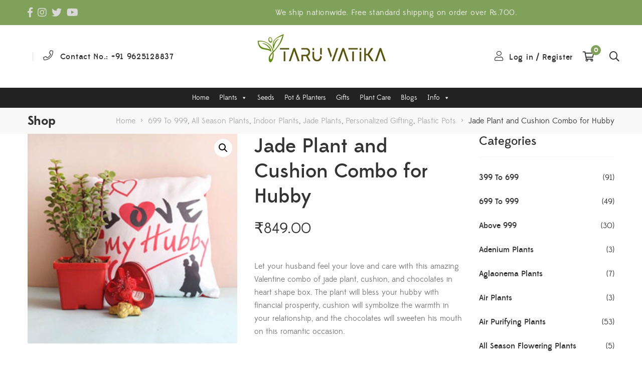

--- FILE ---
content_type: text/html; charset=UTF-8
request_url: https://www.taruvatika.com/product/jade-plant-and-cushion-combo-for-hubby/
body_size: 41730
content:
<!DOCTYPE html>
<html lang="en-US">
<head><style>img.lazy{min-height:1px}</style><link rel="preload" href="https://www.taruvatika.com/wp-content/plugins/w3-total-cache/pub/js/lazyload.min.js" as="script">
					<script>document.documentElement.className = document.documentElement.className + ' yes-js js_active js'</script>
				<meta charset="UTF-8"/>
<meta name="viewport" content="width=device-width, initial-scale=1, maximum-scale=1">



<link rel="profile" href="http://gmpg.org/xfn/11" />






<meta name='robots' content='index, follow, max-image-preview:large, max-snippet:-1, max-video-preview:-1' />

	<!-- This site is optimized with the Yoast SEO plugin v21.5 - https://yoast.com/wordpress/plugins/seo/ -->
	<title>Jade Plant and Cushion Combo for Hubby - Order Online - TaruVatika</title>
	<meta name="description" content="Let your husband feel your love and care with this amazing Valentine combo of jade plant, cushion and chocolates in heart shape box." />
	<link rel="canonical" href="https://www.taruvatika.com/product/jade-plant-and-cushion-combo-for-hubby/" />
	<meta property="og:locale" content="en_US" />
	<meta property="og:type" content="article" />
	<meta property="og:title" content="Jade Plant and Cushion Combo for Hubby - Order Online - TaruVatika" />
	<meta property="og:description" content="Let your husband feel your love and care with this amazing Valentine combo of jade plant, cushion and chocolates in heart shape box." />
	<meta property="og:url" content="https://www.taruvatika.com/product/jade-plant-and-cushion-combo-for-hubby/" />
	<meta property="og:site_name" content="Online Plants Delivery" />
	<meta property="article:publisher" content="https://www.facebook.com/taruvatikaofficial" />
	<meta property="article:modified_time" content="2022-02-07T18:42:26+00:00" />
	<meta property="og:image" content="https://www.taruvatika.com/wp-content/uploads/2022/01/jade-plant-and-cushion-combo-for-hubby_1.jpg" />
	<meta property="og:image:width" content="300" />
	<meta property="og:image:height" content="300" />
	<meta property="og:image:type" content="image/jpeg" />
	<meta name="twitter:card" content="summary_large_image" />
	<meta name="twitter:site" content="@TaruVatika" />
	<script type="application/ld+json" class="yoast-schema-graph">{"@context":"https://schema.org","@graph":[{"@type":"WebPage","@id":"https://www.taruvatika.com/product/jade-plant-and-cushion-combo-for-hubby/","url":"https://www.taruvatika.com/product/jade-plant-and-cushion-combo-for-hubby/","name":"Jade Plant and Cushion Combo for Hubby - Order Online - TaruVatika","isPartOf":{"@id":"https://www.taruvatika.com/#website"},"primaryImageOfPage":{"@id":"https://www.taruvatika.com/product/jade-plant-and-cushion-combo-for-hubby/#primaryimage"},"image":{"@id":"https://www.taruvatika.com/product/jade-plant-and-cushion-combo-for-hubby/#primaryimage"},"thumbnailUrl":"https://www.taruvatika.com/wp-content/uploads/2022/01/jade-plant-and-cushion-combo-for-hubby_1.jpg","datePublished":"2022-01-15T16:23:59+00:00","dateModified":"2022-02-07T18:42:26+00:00","description":"Let your husband feel your love and care with this amazing Valentine combo of jade plant, cushion and chocolates in heart shape box.","breadcrumb":{"@id":"https://www.taruvatika.com/product/jade-plant-and-cushion-combo-for-hubby/#breadcrumb"},"inLanguage":"en-US","potentialAction":[{"@type":"ReadAction","target":["https://www.taruvatika.com/product/jade-plant-and-cushion-combo-for-hubby/"]}]},{"@type":"ImageObject","inLanguage":"en-US","@id":"https://www.taruvatika.com/product/jade-plant-and-cushion-combo-for-hubby/#primaryimage","url":"https://www.taruvatika.com/wp-content/uploads/2022/01/jade-plant-and-cushion-combo-for-hubby_1.jpg","contentUrl":"https://www.taruvatika.com/wp-content/uploads/2022/01/jade-plant-and-cushion-combo-for-hubby_1.jpg","width":300,"height":300,"caption":"Jade Plant and Cushion Combo for Hubby"},{"@type":"BreadcrumbList","@id":"https://www.taruvatika.com/product/jade-plant-and-cushion-combo-for-hubby/#breadcrumb","itemListElement":[{"@type":"ListItem","position":1,"name":"Home","item":"https://www.taruvatika.com/"},{"@type":"ListItem","position":2,"name":"Shop","item":"https://www.taruvatika.com/shop/"},{"@type":"ListItem","position":3,"name":"Jade Plant and Cushion Combo for Hubby"}]},{"@type":"WebSite","@id":"https://www.taruvatika.com/#website","url":"https://www.taruvatika.com/","name":"Online Plants Delivery","description":"Online Plants Delivery","publisher":{"@id":"https://www.taruvatika.com/#organization"},"potentialAction":[{"@type":"SearchAction","target":{"@type":"EntryPoint","urlTemplate":"https://www.taruvatika.com/?s={search_term_string}"},"query-input":"required name=search_term_string"}],"inLanguage":"en-US"},{"@type":"Organization","@id":"https://www.taruvatika.com/#organization","name":"Taru Vatika","url":"https://www.taruvatika.com/","logo":{"@type":"ImageObject","inLanguage":"en-US","@id":"https://www.taruvatika.com/#/schema/logo/image/","url":"https://www.taruvatika.com/wp-content/uploads/2021/05/logo2.png","contentUrl":"https://www.taruvatika.com/wp-content/uploads/2021/05/logo2.png","width":270,"height":70,"caption":"Taru Vatika"},"image":{"@id":"https://www.taruvatika.com/#/schema/logo/image/"},"sameAs":["https://www.facebook.com/taruvatikaofficial","https://twitter.com/TaruVatika","https://www.instagram.com/taruvatika"]}]}</script>
	<!-- / Yoast SEO plugin. -->


<link rel='dns-prefetch' href='//www.googletagmanager.com' />
<link rel="alternate" type="application/rss+xml" title="Online Plants Delivery &raquo; Feed" href="https://www.taruvatika.com/feed/" />
<link rel="alternate" type="application/rss+xml" title="Online Plants Delivery &raquo; Comments Feed" href="https://www.taruvatika.com/comments/feed/" />
<link rel="alternate" type="application/rss+xml" title="Online Plants Delivery &raquo; Jade Plant and Cushion Combo for Hubby Comments Feed" href="https://www.taruvatika.com/product/jade-plant-and-cushion-combo-for-hubby/feed/" />
<script type="text/javascript">
/* <![CDATA[ */
window._wpemojiSettings = {"baseUrl":"https:\/\/s.w.org\/images\/core\/emoji\/14.0.0\/72x72\/","ext":".png","svgUrl":"https:\/\/s.w.org\/images\/core\/emoji\/14.0.0\/svg\/","svgExt":".svg","source":{"concatemoji":"https:\/\/www.taruvatika.com\/wp-includes\/js\/wp-emoji-release.min.js?ver=6.4.1"}};
/*! This file is auto-generated */
!function(i,n){var o,s,e;function c(e){try{var t={supportTests:e,timestamp:(new Date).valueOf()};sessionStorage.setItem(o,JSON.stringify(t))}catch(e){}}function p(e,t,n){e.clearRect(0,0,e.canvas.width,e.canvas.height),e.fillText(t,0,0);var t=new Uint32Array(e.getImageData(0,0,e.canvas.width,e.canvas.height).data),r=(e.clearRect(0,0,e.canvas.width,e.canvas.height),e.fillText(n,0,0),new Uint32Array(e.getImageData(0,0,e.canvas.width,e.canvas.height).data));return t.every(function(e,t){return e===r[t]})}function u(e,t,n){switch(t){case"flag":return n(e,"\ud83c\udff3\ufe0f\u200d\u26a7\ufe0f","\ud83c\udff3\ufe0f\u200b\u26a7\ufe0f")?!1:!n(e,"\ud83c\uddfa\ud83c\uddf3","\ud83c\uddfa\u200b\ud83c\uddf3")&&!n(e,"\ud83c\udff4\udb40\udc67\udb40\udc62\udb40\udc65\udb40\udc6e\udb40\udc67\udb40\udc7f","\ud83c\udff4\u200b\udb40\udc67\u200b\udb40\udc62\u200b\udb40\udc65\u200b\udb40\udc6e\u200b\udb40\udc67\u200b\udb40\udc7f");case"emoji":return!n(e,"\ud83e\udef1\ud83c\udffb\u200d\ud83e\udef2\ud83c\udfff","\ud83e\udef1\ud83c\udffb\u200b\ud83e\udef2\ud83c\udfff")}return!1}function f(e,t,n){var r="undefined"!=typeof WorkerGlobalScope&&self instanceof WorkerGlobalScope?new OffscreenCanvas(300,150):i.createElement("canvas"),a=r.getContext("2d",{willReadFrequently:!0}),o=(a.textBaseline="top",a.font="600 32px Arial",{});return e.forEach(function(e){o[e]=t(a,e,n)}),o}function t(e){var t=i.createElement("script");t.src=e,t.defer=!0,i.head.appendChild(t)}"undefined"!=typeof Promise&&(o="wpEmojiSettingsSupports",s=["flag","emoji"],n.supports={everything:!0,everythingExceptFlag:!0},e=new Promise(function(e){i.addEventListener("DOMContentLoaded",e,{once:!0})}),new Promise(function(t){var n=function(){try{var e=JSON.parse(sessionStorage.getItem(o));if("object"==typeof e&&"number"==typeof e.timestamp&&(new Date).valueOf()<e.timestamp+604800&&"object"==typeof e.supportTests)return e.supportTests}catch(e){}return null}();if(!n){if("undefined"!=typeof Worker&&"undefined"!=typeof OffscreenCanvas&&"undefined"!=typeof URL&&URL.createObjectURL&&"undefined"!=typeof Blob)try{var e="postMessage("+f.toString()+"("+[JSON.stringify(s),u.toString(),p.toString()].join(",")+"));",r=new Blob([e],{type:"text/javascript"}),a=new Worker(URL.createObjectURL(r),{name:"wpTestEmojiSupports"});return void(a.onmessage=function(e){c(n=e.data),a.terminate(),t(n)})}catch(e){}c(n=f(s,u,p))}t(n)}).then(function(e){for(var t in e)n.supports[t]=e[t],n.supports.everything=n.supports.everything&&n.supports[t],"flag"!==t&&(n.supports.everythingExceptFlag=n.supports.everythingExceptFlag&&n.supports[t]);n.supports.everythingExceptFlag=n.supports.everythingExceptFlag&&!n.supports.flag,n.DOMReady=!1,n.readyCallback=function(){n.DOMReady=!0}}).then(function(){return e}).then(function(){var e;n.supports.everything||(n.readyCallback(),(e=n.source||{}).concatemoji?t(e.concatemoji):e.wpemoji&&e.twemoji&&(t(e.twemoji),t(e.wpemoji)))}))}((window,document),window._wpemojiSettings);
/* ]]> */
</script>
<link rel='stylesheet' id='gsf_custom_font_edmondsans-css' href='https://www.taruvatika.com/wp-content/themes/g5plus-lustria/assets/vendors/edmondsans/stylesheet.css?ver=6.4.1' type='text/css' media='all' />
<link rel='stylesheet' id='gsf_custom_font_bambola-css' href='https://www.taruvatika.com/wp-content/themes/g5plus-lustria/assets/vendors/bambola/stylesheet.css?ver=6.4.1' type='text/css' media='all' />
<style id='wp-emoji-styles-inline-css' type='text/css'>

	img.wp-smiley, img.emoji {
		display: inline !important;
		border: none !important;
		box-shadow: none !important;
		height: 1em !important;
		width: 1em !important;
		margin: 0 0.07em !important;
		vertical-align: -0.1em !important;
		background: none !important;
		padding: 0 !important;
	}
</style>
<link rel='stylesheet' id='wp-block-library-css' href='https://www.taruvatika.com/wp-includes/css/dist/block-library/style.min.css?ver=6.4.1' type='text/css' media='all' />
<style id='wp-block-library-theme-inline-css' type='text/css'>
.wp-block-audio figcaption{color:#555;font-size:13px;text-align:center}.is-dark-theme .wp-block-audio figcaption{color:hsla(0,0%,100%,.65)}.wp-block-audio{margin:0 0 1em}.wp-block-code{border:1px solid #ccc;border-radius:4px;font-family:Menlo,Consolas,monaco,monospace;padding:.8em 1em}.wp-block-embed figcaption{color:#555;font-size:13px;text-align:center}.is-dark-theme .wp-block-embed figcaption{color:hsla(0,0%,100%,.65)}.wp-block-embed{margin:0 0 1em}.blocks-gallery-caption{color:#555;font-size:13px;text-align:center}.is-dark-theme .blocks-gallery-caption{color:hsla(0,0%,100%,.65)}.wp-block-image figcaption{color:#555;font-size:13px;text-align:center}.is-dark-theme .wp-block-image figcaption{color:hsla(0,0%,100%,.65)}.wp-block-image{margin:0 0 1em}.wp-block-pullquote{border-bottom:4px solid;border-top:4px solid;color:currentColor;margin-bottom:1.75em}.wp-block-pullquote cite,.wp-block-pullquote footer,.wp-block-pullquote__citation{color:currentColor;font-size:.8125em;font-style:normal;text-transform:uppercase}.wp-block-quote{border-left:.25em solid;margin:0 0 1.75em;padding-left:1em}.wp-block-quote cite,.wp-block-quote footer{color:currentColor;font-size:.8125em;font-style:normal;position:relative}.wp-block-quote.has-text-align-right{border-left:none;border-right:.25em solid;padding-left:0;padding-right:1em}.wp-block-quote.has-text-align-center{border:none;padding-left:0}.wp-block-quote.is-large,.wp-block-quote.is-style-large,.wp-block-quote.is-style-plain{border:none}.wp-block-search .wp-block-search__label{font-weight:700}.wp-block-search__button{border:1px solid #ccc;padding:.375em .625em}:where(.wp-block-group.has-background){padding:1.25em 2.375em}.wp-block-separator.has-css-opacity{opacity:.4}.wp-block-separator{border:none;border-bottom:2px solid;margin-left:auto;margin-right:auto}.wp-block-separator.has-alpha-channel-opacity{opacity:1}.wp-block-separator:not(.is-style-wide):not(.is-style-dots){width:100px}.wp-block-separator.has-background:not(.is-style-dots){border-bottom:none;height:1px}.wp-block-separator.has-background:not(.is-style-wide):not(.is-style-dots){height:2px}.wp-block-table{margin:0 0 1em}.wp-block-table td,.wp-block-table th{word-break:normal}.wp-block-table figcaption{color:#555;font-size:13px;text-align:center}.is-dark-theme .wp-block-table figcaption{color:hsla(0,0%,100%,.65)}.wp-block-video figcaption{color:#555;font-size:13px;text-align:center}.is-dark-theme .wp-block-video figcaption{color:hsla(0,0%,100%,.65)}.wp-block-video{margin:0 0 1em}.wp-block-template-part.has-background{margin-bottom:0;margin-top:0;padding:1.25em 2.375em}
</style>
<link rel='stylesheet' id='wc-blocks-vendors-style-css' href='https://www.taruvatika.com/wp-content/plugins/woocommerce/packages/woocommerce-blocks/build/wc-blocks-vendors-style.css?ver=5.9.1' type='text/css' media='all' />
<link rel='stylesheet' id='wc-blocks-style-css' href='https://www.taruvatika.com/wp-content/plugins/woocommerce/packages/woocommerce-blocks/build/wc-blocks-style.css?ver=5.9.1' type='text/css' media='all' />
<link rel='stylesheet' id='jquery-selectBox-css' href='https://www.taruvatika.com/wp-content/plugins/yith-woocommerce-wishlist/assets/css/jquery.selectBox.css?ver=1.2.0' type='text/css' media='all' />
<link rel='stylesheet' id='yith-wcwl-font-awesome-css' href='https://www.taruvatika.com/wp-content/plugins/yith-woocommerce-wishlist/assets/css/font-awesome.css?ver=4.7.0' type='text/css' media='all' />
<link rel='stylesheet' id='woocommerce_prettyPhoto_css-css' href='//www.taruvatika.com/wp-content/plugins/woocommerce/assets/css/prettyPhoto.css?ver=3.1.6' type='text/css' media='all' />
<link rel='stylesheet' id='yith-wcwl-main-css' href='https://www.taruvatika.com/wp-content/plugins/yith-woocommerce-wishlist/assets/css/style.css?ver=3.9.0' type='text/css' media='all' />
<style id='yith-wcwl-main-inline-css' type='text/css'>
.yith-wcwl-share li a{color: #FFFFFF;}.yith-wcwl-share li a:hover{color: #FFFFFF;}.yith-wcwl-share a.facebook{background: #39599E; background-color: #39599E;}.yith-wcwl-share a.facebook:hover{background: #595A5A; background-color: #595A5A;}.yith-wcwl-share a.twitter{background: #45AFE2; background-color: #45AFE2;}.yith-wcwl-share a.twitter:hover{background: #595A5A; background-color: #595A5A;}.yith-wcwl-share a.pinterest{background: #AB2E31; background-color: #AB2E31;}.yith-wcwl-share a.pinterest:hover{background: #595A5A; background-color: #595A5A;}.yith-wcwl-share a.email{background: #FBB102; background-color: #FBB102;}.yith-wcwl-share a.email:hover{background: #595A5A; background-color: #595A5A;}.yith-wcwl-share a.whatsapp{background: #00A901; background-color: #00A901;}.yith-wcwl-share a.whatsapp:hover{background: #595A5A; background-color: #595A5A;}
</style>
<style id='classic-theme-styles-inline-css' type='text/css'>
/*! This file is auto-generated */
.wp-block-button__link{color:#fff;background-color:#32373c;border-radius:9999px;box-shadow:none;text-decoration:none;padding:calc(.667em + 2px) calc(1.333em + 2px);font-size:1.125em}.wp-block-file__button{background:#32373c;color:#fff;text-decoration:none}
</style>
<style id='global-styles-inline-css' type='text/css'>
body{--wp--preset--color--black: #000000;--wp--preset--color--cyan-bluish-gray: #abb8c3;--wp--preset--color--white: #ffffff;--wp--preset--color--pale-pink: #f78da7;--wp--preset--color--vivid-red: #cf2e2e;--wp--preset--color--luminous-vivid-orange: #ff6900;--wp--preset--color--luminous-vivid-amber: #fcb900;--wp--preset--color--light-green-cyan: #7bdcb5;--wp--preset--color--vivid-green-cyan: #00d084;--wp--preset--color--pale-cyan-blue: #8ed1fc;--wp--preset--color--vivid-cyan-blue: #0693e3;--wp--preset--color--vivid-purple: #9b51e0;--wp--preset--gradient--vivid-cyan-blue-to-vivid-purple: linear-gradient(135deg,rgba(6,147,227,1) 0%,rgb(155,81,224) 100%);--wp--preset--gradient--light-green-cyan-to-vivid-green-cyan: linear-gradient(135deg,rgb(122,220,180) 0%,rgb(0,208,130) 100%);--wp--preset--gradient--luminous-vivid-amber-to-luminous-vivid-orange: linear-gradient(135deg,rgba(252,185,0,1) 0%,rgba(255,105,0,1) 100%);--wp--preset--gradient--luminous-vivid-orange-to-vivid-red: linear-gradient(135deg,rgba(255,105,0,1) 0%,rgb(207,46,46) 100%);--wp--preset--gradient--very-light-gray-to-cyan-bluish-gray: linear-gradient(135deg,rgb(238,238,238) 0%,rgb(169,184,195) 100%);--wp--preset--gradient--cool-to-warm-spectrum: linear-gradient(135deg,rgb(74,234,220) 0%,rgb(151,120,209) 20%,rgb(207,42,186) 40%,rgb(238,44,130) 60%,rgb(251,105,98) 80%,rgb(254,248,76) 100%);--wp--preset--gradient--blush-light-purple: linear-gradient(135deg,rgb(255,206,236) 0%,rgb(152,150,240) 100%);--wp--preset--gradient--blush-bordeaux: linear-gradient(135deg,rgb(254,205,165) 0%,rgb(254,45,45) 50%,rgb(107,0,62) 100%);--wp--preset--gradient--luminous-dusk: linear-gradient(135deg,rgb(255,203,112) 0%,rgb(199,81,192) 50%,rgb(65,88,208) 100%);--wp--preset--gradient--pale-ocean: linear-gradient(135deg,rgb(255,245,203) 0%,rgb(182,227,212) 50%,rgb(51,167,181) 100%);--wp--preset--gradient--electric-grass: linear-gradient(135deg,rgb(202,248,128) 0%,rgb(113,206,126) 100%);--wp--preset--gradient--midnight: linear-gradient(135deg,rgb(2,3,129) 0%,rgb(40,116,252) 100%);--wp--preset--font-size--small: 13px;--wp--preset--font-size--medium: 20px;--wp--preset--font-size--large: 36px;--wp--preset--font-size--x-large: 42px;--wp--preset--spacing--20: 0.44rem;--wp--preset--spacing--30: 0.67rem;--wp--preset--spacing--40: 1rem;--wp--preset--spacing--50: 1.5rem;--wp--preset--spacing--60: 2.25rem;--wp--preset--spacing--70: 3.38rem;--wp--preset--spacing--80: 5.06rem;--wp--preset--shadow--natural: 6px 6px 9px rgba(0, 0, 0, 0.2);--wp--preset--shadow--deep: 12px 12px 50px rgba(0, 0, 0, 0.4);--wp--preset--shadow--sharp: 6px 6px 0px rgba(0, 0, 0, 0.2);--wp--preset--shadow--outlined: 6px 6px 0px -3px rgba(255, 255, 255, 1), 6px 6px rgba(0, 0, 0, 1);--wp--preset--shadow--crisp: 6px 6px 0px rgba(0, 0, 0, 1);}:where(.is-layout-flex){gap: 0.5em;}:where(.is-layout-grid){gap: 0.5em;}body .is-layout-flow > .alignleft{float: left;margin-inline-start: 0;margin-inline-end: 2em;}body .is-layout-flow > .alignright{float: right;margin-inline-start: 2em;margin-inline-end: 0;}body .is-layout-flow > .aligncenter{margin-left: auto !important;margin-right: auto !important;}body .is-layout-constrained > .alignleft{float: left;margin-inline-start: 0;margin-inline-end: 2em;}body .is-layout-constrained > .alignright{float: right;margin-inline-start: 2em;margin-inline-end: 0;}body .is-layout-constrained > .aligncenter{margin-left: auto !important;margin-right: auto !important;}body .is-layout-constrained > :where(:not(.alignleft):not(.alignright):not(.alignfull)){max-width: var(--wp--style--global--content-size);margin-left: auto !important;margin-right: auto !important;}body .is-layout-constrained > .alignwide{max-width: var(--wp--style--global--wide-size);}body .is-layout-flex{display: flex;}body .is-layout-flex{flex-wrap: wrap;align-items: center;}body .is-layout-flex > *{margin: 0;}body .is-layout-grid{display: grid;}body .is-layout-grid > *{margin: 0;}:where(.wp-block-columns.is-layout-flex){gap: 2em;}:where(.wp-block-columns.is-layout-grid){gap: 2em;}:where(.wp-block-post-template.is-layout-flex){gap: 1.25em;}:where(.wp-block-post-template.is-layout-grid){gap: 1.25em;}.has-black-color{color: var(--wp--preset--color--black) !important;}.has-cyan-bluish-gray-color{color: var(--wp--preset--color--cyan-bluish-gray) !important;}.has-white-color{color: var(--wp--preset--color--white) !important;}.has-pale-pink-color{color: var(--wp--preset--color--pale-pink) !important;}.has-vivid-red-color{color: var(--wp--preset--color--vivid-red) !important;}.has-luminous-vivid-orange-color{color: var(--wp--preset--color--luminous-vivid-orange) !important;}.has-luminous-vivid-amber-color{color: var(--wp--preset--color--luminous-vivid-amber) !important;}.has-light-green-cyan-color{color: var(--wp--preset--color--light-green-cyan) !important;}.has-vivid-green-cyan-color{color: var(--wp--preset--color--vivid-green-cyan) !important;}.has-pale-cyan-blue-color{color: var(--wp--preset--color--pale-cyan-blue) !important;}.has-vivid-cyan-blue-color{color: var(--wp--preset--color--vivid-cyan-blue) !important;}.has-vivid-purple-color{color: var(--wp--preset--color--vivid-purple) !important;}.has-black-background-color{background-color: var(--wp--preset--color--black) !important;}.has-cyan-bluish-gray-background-color{background-color: var(--wp--preset--color--cyan-bluish-gray) !important;}.has-white-background-color{background-color: var(--wp--preset--color--white) !important;}.has-pale-pink-background-color{background-color: var(--wp--preset--color--pale-pink) !important;}.has-vivid-red-background-color{background-color: var(--wp--preset--color--vivid-red) !important;}.has-luminous-vivid-orange-background-color{background-color: var(--wp--preset--color--luminous-vivid-orange) !important;}.has-luminous-vivid-amber-background-color{background-color: var(--wp--preset--color--luminous-vivid-amber) !important;}.has-light-green-cyan-background-color{background-color: var(--wp--preset--color--light-green-cyan) !important;}.has-vivid-green-cyan-background-color{background-color: var(--wp--preset--color--vivid-green-cyan) !important;}.has-pale-cyan-blue-background-color{background-color: var(--wp--preset--color--pale-cyan-blue) !important;}.has-vivid-cyan-blue-background-color{background-color: var(--wp--preset--color--vivid-cyan-blue) !important;}.has-vivid-purple-background-color{background-color: var(--wp--preset--color--vivid-purple) !important;}.has-black-border-color{border-color: var(--wp--preset--color--black) !important;}.has-cyan-bluish-gray-border-color{border-color: var(--wp--preset--color--cyan-bluish-gray) !important;}.has-white-border-color{border-color: var(--wp--preset--color--white) !important;}.has-pale-pink-border-color{border-color: var(--wp--preset--color--pale-pink) !important;}.has-vivid-red-border-color{border-color: var(--wp--preset--color--vivid-red) !important;}.has-luminous-vivid-orange-border-color{border-color: var(--wp--preset--color--luminous-vivid-orange) !important;}.has-luminous-vivid-amber-border-color{border-color: var(--wp--preset--color--luminous-vivid-amber) !important;}.has-light-green-cyan-border-color{border-color: var(--wp--preset--color--light-green-cyan) !important;}.has-vivid-green-cyan-border-color{border-color: var(--wp--preset--color--vivid-green-cyan) !important;}.has-pale-cyan-blue-border-color{border-color: var(--wp--preset--color--pale-cyan-blue) !important;}.has-vivid-cyan-blue-border-color{border-color: var(--wp--preset--color--vivid-cyan-blue) !important;}.has-vivid-purple-border-color{border-color: var(--wp--preset--color--vivid-purple) !important;}.has-vivid-cyan-blue-to-vivid-purple-gradient-background{background: var(--wp--preset--gradient--vivid-cyan-blue-to-vivid-purple) !important;}.has-light-green-cyan-to-vivid-green-cyan-gradient-background{background: var(--wp--preset--gradient--light-green-cyan-to-vivid-green-cyan) !important;}.has-luminous-vivid-amber-to-luminous-vivid-orange-gradient-background{background: var(--wp--preset--gradient--luminous-vivid-amber-to-luminous-vivid-orange) !important;}.has-luminous-vivid-orange-to-vivid-red-gradient-background{background: var(--wp--preset--gradient--luminous-vivid-orange-to-vivid-red) !important;}.has-very-light-gray-to-cyan-bluish-gray-gradient-background{background: var(--wp--preset--gradient--very-light-gray-to-cyan-bluish-gray) !important;}.has-cool-to-warm-spectrum-gradient-background{background: var(--wp--preset--gradient--cool-to-warm-spectrum) !important;}.has-blush-light-purple-gradient-background{background: var(--wp--preset--gradient--blush-light-purple) !important;}.has-blush-bordeaux-gradient-background{background: var(--wp--preset--gradient--blush-bordeaux) !important;}.has-luminous-dusk-gradient-background{background: var(--wp--preset--gradient--luminous-dusk) !important;}.has-pale-ocean-gradient-background{background: var(--wp--preset--gradient--pale-ocean) !important;}.has-electric-grass-gradient-background{background: var(--wp--preset--gradient--electric-grass) !important;}.has-midnight-gradient-background{background: var(--wp--preset--gradient--midnight) !important;}.has-small-font-size{font-size: var(--wp--preset--font-size--small) !important;}.has-medium-font-size{font-size: var(--wp--preset--font-size--medium) !important;}.has-large-font-size{font-size: var(--wp--preset--font-size--large) !important;}.has-x-large-font-size{font-size: var(--wp--preset--font-size--x-large) !important;}
.wp-block-navigation a:where(:not(.wp-element-button)){color: inherit;}
:where(.wp-block-post-template.is-layout-flex){gap: 1.25em;}:where(.wp-block-post-template.is-layout-grid){gap: 1.25em;}
:where(.wp-block-columns.is-layout-flex){gap: 2em;}:where(.wp-block-columns.is-layout-grid){gap: 2em;}
.wp-block-pullquote{font-size: 1.5em;line-height: 1.6;}
</style>
<link rel='stylesheet' id='contact-form-7-css' href='https://www.taruvatika.com/wp-content/plugins/contact-form-7/includes/css/styles.css?ver=5.5.6.1' type='text/css' media='all' />
<link rel='stylesheet' id='ladda-css' href='https://www.taruvatika.com/wp-content/plugins/g5plus-post-like/assets/vendors/ladda/ladda-themeless.min.css?ver=1.0.5' type='text/css' media='all' />
<link rel='stylesheet' id='font-awesome-5pro-css' href='https://www.taruvatika.com/wp-content/plugins/lustria-framework/libs/smart-framework/assets/vendors/font-awesome/css/fontawesome.min.css?ver=5.7.2' type='text/css' media='all' />
<link rel='stylesheet' id='gsf_xmenu-animate-css' href='https://www.taruvatika.com/wp-content/plugins/lustria-framework/core/xmenu/assets/css/animate.min.css?ver=3.5.1' type='text/css' media='all' />
<link rel='stylesheet' id='dashicons-css' href='https://www.taruvatika.com/wp-includes/css/dashicons.min.css?ver=6.4.1' type='text/css' media='all' />
<style id='dashicons-inline-css' type='text/css'>
[data-font="Dashicons"]:before {font-family: 'Dashicons' !important;content: attr(data-icon) !important;speak: none !important;font-weight: normal !important;font-variant: normal !important;text-transform: none !important;line-height: 1 !important;font-style: normal !important;-webkit-font-smoothing: antialiased !important;-moz-osx-font-smoothing: grayscale !important;}
</style>
<link rel='stylesheet' id='post-views-counter-frontend-css' href='https://www.taruvatika.com/wp-content/plugins/post-views-counter/css/frontend.css?ver=1.3.11' type='text/css' media='all' />
<link rel='stylesheet' id='rs-plugin-settings-css' href='https://www.taruvatika.com/wp-content/plugins/revslider/public/assets/css/rs6.css?ver=6.4.3' type='text/css' media='all' />
<style id='rs-plugin-settings-inline-css' type='text/css'>
#rs-demo-id {}
</style>
<link rel='stylesheet' id='photoswipe-css' href='https://www.taruvatika.com/wp-content/plugins/woocommerce/assets/css/photoswipe/photoswipe.min.css?ver=5.8.1' type='text/css' media='all' />
<link rel='stylesheet' id='photoswipe-default-skin-css' href='https://www.taruvatika.com/wp-content/plugins/woocommerce/assets/css/photoswipe/default-skin/default-skin.min.css?ver=5.8.1' type='text/css' media='all' />
<link rel='stylesheet' id='woocommerce-layout-css' href='https://www.taruvatika.com/wp-content/plugins/woocommerce/assets/css/woocommerce-layout.css?ver=5.8.1' type='text/css' media='all' />
<link rel='stylesheet' id='woocommerce-smallscreen-css' href='https://www.taruvatika.com/wp-content/plugins/woocommerce/assets/css/woocommerce-smallscreen.css?ver=5.8.1' type='text/css' media='only screen and (max-width: 768px)' />
<link rel='stylesheet' id='woocommerce-general-css' href='https://www.taruvatika.com/wp-content/plugins/woocommerce/assets/css/woocommerce.css?ver=5.8.1' type='text/css' media='all' />
<style id='woocommerce-inline-inline-css' type='text/css'>
.woocommerce form .form-row .required { visibility: visible; }
</style>
<link rel='stylesheet' id='wt-smart-coupon-css' href='https://www.taruvatika.com/wp-content/plugins/wt-smart-coupons-for-woocommerce/public/css/wt-smart-coupon-public.css?ver=1.3.8' type='text/css' media='all' />
<link rel='stylesheet' id='megamenu-css' href='https://www.taruvatika.com/wp-content/uploads/maxmegamenu/style.css?ver=dd64ae' type='text/css' media='all' />
<link rel='stylesheet' id='jquery-colorbox-css' href='https://www.taruvatika.com/wp-content/plugins/yith-woocommerce-compare/assets/css/colorbox.css?ver=1.4.21' type='text/css' media='all' />
<link rel='stylesheet' id='bootstrap-css' href='https://www.taruvatika.com/wp-content/themes/g5plus-lustria/assets/vendors/bootstrap-4.0.0/css/bootstrap.min.css?ver=4.0.0' type='text/css' media='all' />
<link rel='stylesheet' id='custom-bootstrap-css' href='https://www.taruvatika.com/wp-content/themes/g5plus-lustria/assets/vendors/bootstrap-4.0.0/css/custom-bootstrap.min.css?ver=4.0.0' type='text/css' media='all' />
<link rel='stylesheet' id='owl-carousel-css' href='https://www.taruvatika.com/wp-content/themes/g5plus-lustria/assets/vendors/owl.carousel/assets/owl.carousel.min.css?ver=2.2.0' type='text/css' media='all' />
<link rel='stylesheet' id='owl-carousel-theme-default-css' href='https://www.taruvatika.com/wp-content/themes/g5plus-lustria/assets/vendors/owl.carousel/assets/owl.theme.default.min.css?ver=2.2.0' type='text/css' media='all' />
<link rel='stylesheet' id='perfect-scrollbar-css' href='https://www.taruvatika.com/wp-content/plugins/lustria-framework/libs/smart-framework/assets/vendors/perfect-scrollbar/css/perfect-scrollbar.min.css?ver=0.6.11' type='text/css' media='all' />
<link rel='stylesheet' id='magnific-popup-css' href='https://www.taruvatika.com/wp-content/plugins/lustria-framework/libs/smart-framework/assets/vendors/magnific-popup/magnific-popup.min.css?ver=1.1.0' type='text/css' media='all' />
<link rel='stylesheet' id='animate-css-css' href='https://www.taruvatika.com/wp-content/themes/g5plus-lustria/assets/css/animate.min.css?ver=1.0' type='text/css' media='all' />
<link rel='stylesheet' id='slick-css' href='https://www.taruvatika.com/wp-content/themes/g5plus-lustria/assets/vendors/slick/css/slick.min.css?ver=6.4.1' type='text/css' media='all' />
<link rel='stylesheet' id='gsf_main-css' href='https://www.taruvatika.com/wp-content/themes/g5plus-lustria/style.min.css?ver=6.4.1' type='text/css' media='all' />
<style id='gsf_main-inline-css' type='text/css'>
			body {
				background-color: #fff !important
			}			.main-header {
				background-color: #fff !important
			}			.main-header.main-header .header-sticky.affix {
				background-color: #fff !important
			}			.mobile-header {
				background-color: #fff !important
			}			.mobile-header .header-sticky.affix {
				background-color: #fff !important
			}				.site-loading {
					background-color: #fff !important;
				}				.main-header.header-4 .primary-menu,.main-header.header-13 .primary-menu {
					background-color: #fff !important;
				}				#popup-canvas-menu .modal-content {
					background-color: #fff !important;
				}				.main-menu .sub-menu {
					background-color: #fff !important;
				}                            .top-drawer-content {
                                                            padding-top: 10px;                            padding-bottom: 10px;
                            }                            .header-inner {
                                                            padding-left: 45px;                            padding-right: 45px;
                            }                            @media (min-width: 992px) {
                                #primary-content {
                                                                padding-left: 0px;                            padding-right: 0px;                            padding-top: 80px;                            padding-bottom: 80px;
                                }
                            }                        @media (max-width: 991px) {
                            #primary-content {
                                                            padding-left: 0px;                            padding-right: 0px;                            padding-top: 50px;                            padding-bottom: 50px;
                            }
                        }
                .embed-responsive-thumbnail:before,    
                .thumbnail-size-thumbnail:before {
                    padding-top: 100%;
                }                .embed-responsive-medium:before,    
                .thumbnail-size-medium:before {
                    padding-top: 100%;
                }                .embed-responsive-large:before,    
                .thumbnail-size-large:before {
                    padding-top: 100%;
                }                .embed-responsive-1536x1536:before,    
                .thumbnail-size-1536x1536:before {
                    padding-top: 100%;
                }                .embed-responsive-2048x2048:before,    
                .thumbnail-size-2048x2048:before {
                    padding-top: 100%;
                }                .embed-responsive-yith-woocompare-image:before,    
                .thumbnail-size-yith-woocompare-image:before {
                    padding-top: 70%;
                }                .embed-responsive-woocommerce_thumbnail:before,    
                .thumbnail-size-woocommerce_thumbnail:before {
                    padding-top: 100%;
                }                .embed-responsive-woocommerce_gallery_thumbnail:before,    
                .thumbnail-size-woocommerce_gallery_thumbnail:before {
                    padding-top: 100%;
                }                .embed-responsive-shop_catalog:before,    
                .thumbnail-size-shop_catalog:before {
                    padding-top: 100%;
                }                .embed-responsive-shop_thumbnail:before,    
                .thumbnail-size-shop_thumbnail:before {
                    padding-top: 100%;
                }.vc_custom_1556870210221{padding-top: 0px !important;padding-right: 0px !important;padding-bottom: 0px !important;padding-left: 0px !important;background-color: #292929 !important;}.vc_custom_1644498738465{padding-top: 12px !important;padding-bottom: 12px !important;}.vc_custom_1557128920467{background-color: #fafafa !important;}#mega-menu-wrap-primary #mega-menu-primary {
    visibility: visible;
    text-align: center;}
</style>
<link rel='stylesheet' id='gsf_skin-skin-light-css' href='https://www.taruvatika.com/wp-content/themes/g5plus-lustria/assets/skin/skin-light.min.css?ver=6.4.1' type='text/css' media='all' />
<link rel='stylesheet' id='js_composer_front-css' href='https://www.taruvatika.com/wp-content/plugins/js_composer/assets/css/js_composer.min.css?ver=6.6.0' type='text/css' media='all' />
<link rel='stylesheet' id='child-style-css' href='https://www.taruvatika.com/wp-content/themes/g5plus-lustria-child/style.css?ver=6.4.1' type='text/css' media='all' />
<script type="text/javascript" src="https://www.taruvatika.com/wp-includes/js/jquery/jquery.min.js?ver=3.7.1" id="jquery-core-js"></script>
<script type="text/javascript" src="https://www.taruvatika.com/wp-includes/js/jquery/jquery-migrate.min.js?ver=3.4.1" id="jquery-migrate-js"></script>
<script type="text/javascript" src="https://www.taruvatika.com/wp-content/plugins/revslider/public/assets/js/rbtools.min.js?ver=6.4.3" id="tp-tools-js"></script>
<script type="text/javascript" src="https://www.taruvatika.com/wp-content/plugins/revslider/public/assets/js/rs6.min.js?ver=6.4.3" id="revmin-js"></script>
<script type="text/javascript" src="https://www.taruvatika.com/wp-content/plugins/woocommerce/assets/js/jquery-blockui/jquery.blockUI.min.js?ver=2.7.0-wc.5.8.1" id="jquery-blockui-js"></script>
<script type="text/javascript" id="wc-add-to-cart-js-extra">
/* <![CDATA[ */
var wc_add_to_cart_params = {"ajax_url":"\/wp-admin\/admin-ajax.php","wc_ajax_url":"\/?wc-ajax=%%endpoint%%","i18n_view_cart":"View cart","cart_url":"https:\/\/www.taruvatika.com\/cart\/","is_cart":"","cart_redirect_after_add":"no"};
/* ]]> */
</script>
<script type="text/javascript" src="https://www.taruvatika.com/wp-content/plugins/woocommerce/assets/js/frontend/add-to-cart.min.js?ver=5.8.1" id="wc-add-to-cart-js"></script>
<script type="text/javascript" id="wt-smart-coupon-js-extra">
/* <![CDATA[ */
var WTSmartCouponOBJ = {"ajaxurl":"https:\/\/www.taruvatika.com\/wp-admin\/admin-ajax.php"};
/* ]]> */
</script>
<script type="text/javascript" src="https://www.taruvatika.com/wp-content/plugins/wt-smart-coupons-for-woocommerce/public/js/wt-smart-coupon-public.js?ver=1.3.8" id="wt-smart-coupon-js"></script>
<script type="text/javascript" src="https://www.taruvatika.com/wp-content/plugins/js_composer/assets/js/vendors/woocommerce-add-to-cart.js?ver=6.6.0" id="vc_woocommerce-add-to-cart-js-js"></script>

<!-- Google Analytics snippet added by Site Kit -->
<script type="text/javascript" src="https://www.googletagmanager.com/gtag/js?id=UA-208783400-1" id="google_gtagjs-js" async></script>
<script type="text/javascript" id="google_gtagjs-js-after">
/* <![CDATA[ */
window.dataLayer = window.dataLayer || [];function gtag(){dataLayer.push(arguments);}
gtag('set', 'linker', {"domains":["www.taruvatika.com"]} );
gtag("js", new Date());
gtag("set", "developer_id.dZTNiMT", true);
gtag("config", "UA-208783400-1", {"anonymize_ip":true});
gtag("config", "G-QLT8XFS3K0");
/* ]]> */
</script>

<!-- End Google Analytics snippet added by Site Kit -->
<link rel="https://api.w.org/" href="https://www.taruvatika.com/wp-json/" /><link rel="alternate" type="application/json" href="https://www.taruvatika.com/wp-json/wp/v2/product/5458" /><link rel="EditURI" type="application/rsd+xml" title="RSD" href="https://www.taruvatika.com/xmlrpc.php?rsd" />
<meta name="generator" content="WordPress 6.4.1" />
<meta name="generator" content="WooCommerce 5.8.1" />
<link rel='shortlink' href='https://www.taruvatika.com/?p=5458' />
<link rel="alternate" type="application/json+oembed" href="https://www.taruvatika.com/wp-json/oembed/1.0/embed?url=https%3A%2F%2Fwww.taruvatika.com%2Fproduct%2Fjade-plant-and-cushion-combo-for-hubby%2F" />
<link rel="alternate" type="text/xml+oembed" href="https://www.taruvatika.com/wp-json/oembed/1.0/embed?url=https%3A%2F%2Fwww.taruvatika.com%2Fproduct%2Fjade-plant-and-cushion-combo-for-hubby%2F&#038;format=xml" />
<meta name="generator" content="Site Kit by Google 1.114.0" /><style type="text/css" id="g5plus-custom-css"></style><style type="text/css" id="g5plus-custom-js"></style>	<noscript><style>.woocommerce-product-gallery{ opacity: 1 !important; }</style></noscript>
	<meta name="generator" content="Powered by WPBakery Page Builder - drag and drop page builder for WordPress."/>
<meta name="generator" content="Powered by Slider Revolution 6.4.3 - responsive, Mobile-Friendly Slider Plugin for WordPress with comfortable drag and drop interface." />
<link rel="icon" href="https://www.taruvatika.com/wp-content/uploads/2021/05/cropped-logo2-32x32.png" sizes="32x32" />
<link rel="icon" href="https://www.taruvatika.com/wp-content/uploads/2021/05/cropped-logo2-192x192.png" sizes="192x192" />
<link rel="apple-touch-icon" href="https://www.taruvatika.com/wp-content/uploads/2021/05/cropped-logo2-180x180.png" />
<meta name="msapplication-TileImage" content="https://www.taruvatika.com/wp-content/uploads/2021/05/cropped-logo2-270x270.png" />
<script type="text/javascript">function setREVStartSize(e){
			//window.requestAnimationFrame(function() {				 
				window.RSIW = window.RSIW===undefined ? window.innerWidth : window.RSIW;	
				window.RSIH = window.RSIH===undefined ? window.innerHeight : window.RSIH;	
				try {								
					var pw = document.getElementById(e.c).parentNode.offsetWidth,
						newh;
					pw = pw===0 || isNaN(pw) ? window.RSIW : pw;
					e.tabw = e.tabw===undefined ? 0 : parseInt(e.tabw);
					e.thumbw = e.thumbw===undefined ? 0 : parseInt(e.thumbw);
					e.tabh = e.tabh===undefined ? 0 : parseInt(e.tabh);
					e.thumbh = e.thumbh===undefined ? 0 : parseInt(e.thumbh);
					e.tabhide = e.tabhide===undefined ? 0 : parseInt(e.tabhide);
					e.thumbhide = e.thumbhide===undefined ? 0 : parseInt(e.thumbhide);
					e.mh = e.mh===undefined || e.mh=="" || e.mh==="auto" ? 0 : parseInt(e.mh,0);		
					if(e.layout==="fullscreen" || e.l==="fullscreen") 						
						newh = Math.max(e.mh,window.RSIH);					
					else{					
						e.gw = Array.isArray(e.gw) ? e.gw : [e.gw];
						for (var i in e.rl) if (e.gw[i]===undefined || e.gw[i]===0) e.gw[i] = e.gw[i-1];					
						e.gh = e.el===undefined || e.el==="" || (Array.isArray(e.el) && e.el.length==0)? e.gh : e.el;
						e.gh = Array.isArray(e.gh) ? e.gh : [e.gh];
						for (var i in e.rl) if (e.gh[i]===undefined || e.gh[i]===0) e.gh[i] = e.gh[i-1];
											
						var nl = new Array(e.rl.length),
							ix = 0,						
							sl;					
						e.tabw = e.tabhide>=pw ? 0 : e.tabw;
						e.thumbw = e.thumbhide>=pw ? 0 : e.thumbw;
						e.tabh = e.tabhide>=pw ? 0 : e.tabh;
						e.thumbh = e.thumbhide>=pw ? 0 : e.thumbh;					
						for (var i in e.rl) nl[i] = e.rl[i]<window.RSIW ? 0 : e.rl[i];
						sl = nl[0];									
						for (var i in nl) if (sl>nl[i] && nl[i]>0) { sl = nl[i]; ix=i;}															
						var m = pw>(e.gw[ix]+e.tabw+e.thumbw) ? 1 : (pw-(e.tabw+e.thumbw)) / (e.gw[ix]);					
						newh =  (e.gh[ix] * m) + (e.tabh + e.thumbh);
					}				
					if(window.rs_init_css===undefined) window.rs_init_css = document.head.appendChild(document.createElement("style"));					
					document.getElementById(e.c).height = newh+"px";
					window.rs_init_css.innerHTML += "#"+e.c+"_wrapper { height: "+newh+"px }";				
				} catch(e){
					console.log("Failure at Presize of Slider:" + e)
				}					   
			//});
		  };</script>
<style type="text/css" id="gsf-custom-css"></style>		<style type="text/css" id="wp-custom-css">
			.page-title-inner {
    padding: 0 !important;
}
#primary-content{
	padding-top:0 !important;
}
.compare{
	display:none;
}
.welcometaruvatika{
	font-size:18px;
}
.mega-menu-description{
	display:none !important;
}

.page-title-inner .page-title{
	font-size:25px;
}
.primary-sidebar{
height: 700px;overflow: auto;	
}
.widget_product_tag_cloud{
	display:none;
}
.socialicons{
	margin-top:15px;
}
.socialicons ul.gf-social-icon > li a i:hover{
	color:white;
}
.socialicons ul.gf-social-icon > li a i{
	color:#d8d8d8 !important;
}


.logo-header img{
	padding-bottom:40px !important;
}




		</style>
		<noscript><style> .wpb_animate_when_almost_visible { opacity: 1; }</style></noscript><style type="text/css">/** Mega Menu CSS: fs **/</style>
</head>
<body class="product-template-default single single-product postid-5458 wp-embed-responsive theme-g5plus-lustria woocommerce woocommerce-page woocommerce-no-js mega-menu-primary chrome has-sidebar wpb-js-composer js-comp-ver-6.6.0 vc_responsive">
			<!-- Open Wrapper -->
	<div id="gf-wrapper" class="gf-skin skin-light">
		<header data-layout="header-4" data-responsive-breakpoint="991" data-navigation="50" data-sticky-type="scroll_up" class="main-header header-4">
    <div class="top-bar">
    		<div class="vc_row wpb_row vc_row-fluid bg-accent-color">
                                        <div class="gf-row-inner gf-container container">
                        <div class="wpb_column vc_column_container vc_col-sm-3"><div class="vc_column-inner"><div class="wpb_wrapper"><div class="gf-social-networks socialicons gsf-testimonial-6980699972e4a">
			<ul class="gf-social-icon gf-inline social-icon-large">
									<li class="social-facebook">
				                    <a class="transition03" title="Facebook" href="https://www.facebook.com/taruvatikaofficial/"><i class="fab fa-facebook-f"></i>Facebook</a>
				
			</li>
											<li class="social-instagram">
				                    <a class="transition03" title="Instagram" href="https://www.instagram.com/taruvatika/"><i class="fab fa-instagram"></i>Instagram</a>
				
			</li>
											<li class="social-twitter">
				                    <a class="transition03" title="Twitter" href="https://twitter.com/TaruVatika"><i class="fab fa-twitter"></i>Twitter</a>
				
			</li>
											<li class="social-youTube">
				                    <a class="transition03" title="YouTube" href="https://www.youtube.com/channel/UCeaWM9NQhTsIE_w1WyJ3qZQ"><i class="fab fa-youtube"></i>YouTube</a>
				
			</li>
			</ul>

	</div></div></div></div><div class="wpb_column vc_column_container vc_col-sm-9"><div class="vc_column-inner"><div class="wpb_wrapper">
	<div class="wpb_text_column wpb_content_element  vc_custom_1644498738465" >
		<div class="wpb_wrapper">
			<p style="font-size: 16px; text-align: center; letter-spacing: 0.5px; color: #f2f2f2;">We ship nationwide. Free standard shipping on order over Rs.700.</p>

		</div>
	</div>
</div></div></div>							</div>
			
		</div>

</div>

    <div class="header-wrap">
    <div class="header-above header-full-width">
        <div class="container">
            <div class="header-inner x-nav-menu-container clearfix d-flex align-items-center">
                                    <ul class="header-customize header-customize-left gf-inline d-flex align-items-center">
			            			<li class="customize-sidebar">
							</li>
            		                            <li class="customize-separator separator-69806999749a1">
                    <div class="header-customize-item item-separator header-customize-separator">
</div>                </li>
            			<li class="customize-custom-html">
				<span class="header-customize-info"><i class="fal fa-phone"></i>Contact No.: +91 9625128837</span>			</li>
            			</ul>
                                <div class="logo-header d-flex align-items-center">
        <a class="main-logo gsf-link" href="https://www.taruvatika.com/" title="Online Plants Delivery-Online Plants Delivery">
                    <img class="lazy" width="270" height="70" src="data:image/svg+xml,%3Csvg%20xmlns='http://www.w3.org/2000/svg'%20viewBox='0%200%20270%2070'%3E%3C/svg%3E" data-src="https://www.taruvatika.com/wp-content/uploads/2021/05/logo2-1.png" alt="Online Plants Delivery-Online Plants Delivery">
            </a>
        </div>
                                    <ul class="header-customize header-customize-right gf-inline d-flex align-items-center">
			            			<li class="customize-sidebar">
				            <aside id="gsf-login-register-2" class="widget widget-login-register">            <i class="fal fa-user"></i>
                            <a class="gsf-login-link-sign-in no-animation transition03 gsf-link" href="#">Log in</a>
                <span class="gsf-login-register-separator"> / </span>
                <a class="gsf-login-link-sign-up no-animation transition03 gsf-link" href="#">Register</a>
                        </aside>			</li>
            		            			<li class="customize-shopping-cart">
				<div class="header-customize-item item-shopping-cart fold-out hover woocommerce">
    <div class="widget_shopping_cart_content">
        <div class="shopping-cart-icon">
    <div class="icon">
        <a href="https://www.taruvatika.com/cart/">
            <span>0</span>
            <i class="far fa-shopping-cart"></i>
        </a>
    </div>
</div>
<div class="shopping-cart-list drop-shadow">
	<ul class="cart_list product_list_widget ">
					<li class="empty">No products in the cart.</li>
		        
	</ul>
	<!-- end product list -->

	
	</div>    </div>
</div>			</li>
            		            			<li class="customize-search">
				    <a class="search-popup-link" href="#search-popup"><i class="far fa-search"></i></a>
			</li>
            			</ul>
                            </div>
        </div>
    </div>

    <nav class="primary-menu d-flex align-items-center flex-row header-sticky header-full-width">
        <div class="container">
            <div class="primary-menu-inner d-flex align-items-center flex-row">
                <div id="mega-menu-wrap-primary" class="mega-menu-wrap"><div class="mega-menu-toggle"><div class="mega-toggle-blocks-left"></div><div class="mega-toggle-blocks-center"></div><div class="mega-toggle-blocks-right"><div class='mega-toggle-block mega-menu-toggle-animated-block mega-toggle-block-0' id='mega-toggle-block-0'><button aria-label="Toggle Menu" class="mega-toggle-animated mega-toggle-animated-slider" type="button" aria-expanded="false">
                  <span class="mega-toggle-animated-box">
                    <span class="mega-toggle-animated-inner"></span>
                  </span>
                </button></div></div></div><ul id="mega-menu-primary" class="mega-menu max-mega-menu mega-menu-horizontal mega-no-js" data-event="hover_intent" data-effect="fade_up" data-effect-speed="200" data-effect-mobile="disabled" data-effect-speed-mobile="0" data-mobile-force-width="false" data-second-click="go" data-document-click="collapse" data-vertical-behaviour="standard" data-breakpoint="768" data-unbind="true" data-mobile-state="collapse_all" data-hover-intent-timeout="300" data-hover-intent-interval="100"><li class='mega-menu-item mega-menu-item-type-post_type mega-menu-item-object-page mega-menu-item-home mega-align-bottom-left mega-menu-flyout mega-menu-item-4584' id='mega-menu-item-4584'><a class="mega-menu-link" href="https://www.taruvatika.com/" tabindex="0">Home</a></li><li class='mega-menu-item mega-menu-item-type-custom mega-menu-item-object-custom mega-menu-item-has-children mega-menu-megamenu mega-align-bottom-left mega-menu-grid mega-menu-item-5856' id='mega-menu-item-5856'><a class="mega-menu-link" href="https://www.taruvatika.com/plant-category/" aria-haspopup="true" aria-expanded="false" tabindex="0">Plants<span class="mega-indicator"></span></a>
<ul class="mega-sub-menu">
<li class='mega-menu-row' id='mega-menu-5856-0'>
	<ul class="mega-sub-menu">
<li class='mega-menu-column mega-menu-columns-3-of-12' id='mega-menu-5856-0-0'>
		<ul class="mega-sub-menu">
<li class='mega-menu-item mega-menu-item-type-custom mega-menu-item-object-custom mega-menu-item-has-children mega-menu-item-5851' id='mega-menu-item-5851'><a class="mega-menu-link">Plants By Type<span class="mega-indicator"></span></a>
			<ul class="mega-sub-menu">
<li class='mega-menu-item mega-menu-item-type-taxonomy mega-menu-item-object-product_cat mega-has-description mega-menu-item-5859' id='mega-menu-item-5859'><a class="mega-menu-link" href="https://www.taruvatika.com/product-category/air_plants/"><span class="mega-description-group"><span class="mega-menu-title">Air Plants</span><span class="mega-menu-description">Air Plants</span></span></a></li><li class='mega-menu-item mega-menu-item-type-taxonomy mega-menu-item-object-product_cat mega-has-description mega-menu-item-5860' id='mega-menu-item-5860'><a class="mega-menu-link" href="https://www.taruvatika.com/product-category/aquatic_plants/"><span class="mega-description-group"><span class="mega-menu-title">Aquatic Plants</span><span class="mega-menu-description">Aquatic Plants</span></span></a></li><li class='mega-menu-item mega-menu-item-type-taxonomy mega-menu-item-object-product_cat mega-has-description mega-menu-item-5861' id='mega-menu-item-5861'><a class="mega-menu-link" href="https://www.taruvatika.com/product-category/avenue_trees/"><span class="mega-description-group"><span class="mega-menu-title">Avenue Trees</span><span class="mega-menu-description">Avenue Trees</span></span></a></li><li class='mega-menu-item mega-menu-item-type-taxonomy mega-menu-item-object-product_cat mega-has-description mega-menu-item-5862' id='mega-menu-item-5862'><a class="mega-menu-link" href="https://www.taruvatika.com/product-category/bamboo_plants/"><span class="mega-description-group"><span class="mega-menu-title">Bamboo Plants</span><span class="mega-menu-description">Bamboo Plants</span></span></a></li><li class='mega-menu-item mega-menu-item-type-taxonomy mega-menu-item-object-product_cat mega-has-description mega-menu-item-5863' id='mega-menu-item-5863'><a class="mega-menu-link" href="https://www.taruvatika.com/product-category/bonsai_plants/"><span class="mega-description-group"><span class="mega-menu-title">Bonsai Plants</span><span class="mega-menu-description">Bonsai Plants</span></span></a></li><li class='mega-menu-item mega-menu-item-type-taxonomy mega-menu-item-object-product_cat mega-has-description mega-menu-item-5864' id='mega-menu-item-5864'><a class="mega-menu-link" href="https://www.taruvatika.com/product-category/cactus_plants/"><span class="mega-description-group"><span class="mega-menu-title">Cactus Plants</span><span class="mega-menu-description">Cactus Plants</span></span></a></li><li class='mega-menu-item mega-menu-item-type-taxonomy mega-menu-item-object-product_cat mega-has-description mega-menu-item-5865' id='mega-menu-item-5865'><a class="mega-menu-link" href="https://www.taruvatika.com/product-category/carnivorous_plants/"><span class="mega-description-group"><span class="mega-menu-title">Carnivorous Plants</span><span class="mega-menu-description">Carnivorous Plants</span></span></a></li><li class='mega-menu-item mega-menu-item-type-taxonomy mega-menu-item-object-product_cat mega-has-description mega-menu-item-5866' id='mega-menu-item-5866'><a class="mega-menu-link" href="https://www.taruvatika.com/product-category/climber_plants/"><span class="mega-description-group"><span class="mega-menu-title">Climber Plants</span><span class="mega-menu-description">Climber Plants</span></span></a></li><li class='mega-menu-item mega-menu-item-type-taxonomy mega-menu-item-object-product_cat mega-has-description mega-menu-item-5867' id='mega-menu-item-5867'><a class="mega-menu-link" href="https://www.taruvatika.com/product-category/conifer_plants/"><span class="mega-description-group"><span class="mega-menu-title">Conifer Plants</span><span class="mega-menu-description">Conifer Plants</span></span></a></li><li class='mega-menu-item mega-menu-item-type-taxonomy mega-menu-item-object-product_cat mega-has-description mega-menu-item-5868' id='mega-menu-item-5868'><a class="mega-menu-link" href="https://www.taruvatika.com/product-category/creeper_plants/"><span class="mega-description-group"><span class="mega-menu-title">Creeper Plants</span><span class="mega-menu-description">Creeper Plants</span></span></a></li><li class='mega-menu-item mega-menu-item-type-taxonomy mega-menu-item-object-product_cat mega-has-description mega-menu-item-5869' id='mega-menu-item-5869'><a class="mega-menu-link" href="https://www.taruvatika.com/product-category/cycad_plants/"><span class="mega-description-group"><span class="mega-menu-title">Cycad Plants</span><span class="mega-menu-description">Cycad Plants</span></span></a></li><li class='mega-menu-item mega-menu-item-type-taxonomy mega-menu-item-object-product_cat mega-has-description mega-menu-item-5870' id='mega-menu-item-5870'><a class="mega-menu-link" href="https://www.taruvatika.com/product-category/ferns/"><span class="mega-description-group"><span class="mega-menu-title">Ferns</span><span class="mega-menu-description">Ferns</span></span></a></li><li class='mega-menu-item mega-menu-item-type-taxonomy mega-menu-item-object-product_cat mega-has-description mega-menu-item-5871' id='mega-menu-item-5871'><a class="mega-menu-link" href="https://www.taruvatika.com/product-category/ficus_plants/"><span class="mega-description-group"><span class="mega-menu-title">Ficus Plants</span><span class="mega-menu-description">Ficus Plants</span></span></a></li><li class='mega-menu-item mega-menu-item-type-taxonomy mega-menu-item-object-product_cat mega-has-description mega-menu-item-5872' id='mega-menu-item-5872'><a class="mega-menu-link" href="https://www.taruvatika.com/product-category/fig_plants/"><span class="mega-description-group"><span class="mega-menu-title">Fig Plants</span><span class="mega-menu-description">Fig Plants</span></span></a></li><li class='mega-menu-item mega-menu-item-type-taxonomy mega-menu-item-object-product_cat mega-has-description mega-menu-item-5873' id='mega-menu-item-5873'><a class="mega-menu-link" href="https://www.taruvatika.com/product-category/fruit_plants/"><span class="mega-description-group"><span class="mega-menu-title">Fruit Plants</span><span class="mega-menu-description">Fruit Plants</span></span></a></li><li class='mega-menu-item mega-menu-item-type-taxonomy mega-menu-item-object-product_cat mega-has-description mega-menu-item-5879' id='mega-menu-item-5879'><a class="mega-menu-link" href="https://www.taruvatika.com/product-category/grafted_fruit_plants/"><span class="mega-description-group"><span class="mega-menu-title">Grafted Fruit Plants</span><span class="mega-menu-description">Grafted Fruit Plants</span></span></a></li><li class='mega-menu-item mega-menu-item-type-taxonomy mega-menu-item-object-product_cat mega-has-description mega-menu-item-5880' id='mega-menu-item-5880'><a class="mega-menu-link" href="https://www.taruvatika.com/product-category/ground_cover_plants/"><span class="mega-description-group"><span class="mega-menu-title">Ground Cover Plants</span><span class="mega-menu-description">Ground Cover Plants</span></span></a></li><li class='mega-menu-item mega-menu-item-type-taxonomy mega-menu-item-object-product_cat mega-has-description mega-menu-item-5881' id='mega-menu-item-5881'><a class="mega-menu-link" href="https://www.taruvatika.com/product-category/herb_plants/"><span class="mega-description-group"><span class="mega-menu-title">Herb Plants</span><span class="mega-menu-description">Herb Plants</span></span></a></li><li class='mega-menu-item mega-menu-item-type-taxonomy mega-menu-item-object-product_cat mega-has-description mega-menu-item-5882' id='mega-menu-item-5882'><a class="mega-menu-link" href="https://www.taruvatika.com/product-category/kokedama_plants/"><span class="mega-description-group"><span class="mega-menu-title">Kokedama Plants</span><span class="mega-menu-description">Kokedama Plants</span></span></a></li><li class='mega-menu-item mega-menu-item-type-taxonomy mega-menu-item-object-product_cat mega-has-description mega-menu-item-5876' id='mega-menu-item-5876'><a class="mega-menu-link" href="https://www.taruvatika.com/product-category/palms_and_cycads/"><span class="mega-description-group"><span class="mega-menu-title">Palms and Cycads</span><span class="mega-menu-description">Palms and Cycads</span></span></a></li><li class='mega-menu-item mega-menu-item-type-taxonomy mega-menu-item-object-product_cat mega-has-description mega-menu-item-5877' id='mega-menu-item-5877'><a class="mega-menu-link" href="https://www.taruvatika.com/product-category/perennial_plants/"><span class="mega-description-group"><span class="mega-menu-title">Perennial Plants</span><span class="mega-menu-description">Perennial Plants</span></span></a></li><li class='mega-menu-item mega-menu-item-type-taxonomy mega-menu-item-object-product_cat mega-has-description mega-menu-item-5878' id='mega-menu-item-5878'><a class="mega-menu-link" href="https://www.taruvatika.com/product-category/shrubs/"><span class="mega-description-group"><span class="mega-menu-title">Shrubs</span><span class="mega-menu-description">Shrubs</span></span></a></li><li class='mega-menu-item mega-menu-item-type-taxonomy mega-menu-item-object-product_cat mega-has-description mega-menu-item-5874' id='mega-menu-item-5874'><a class="mega-menu-link" href="https://www.taruvatika.com/product-category/spice_plants/"><span class="mega-description-group"><span class="mega-menu-title">Spice Plants</span><span class="mega-menu-description">Spice Plants</span></span></a></li><li class='mega-menu-item mega-menu-item-type-taxonomy mega-menu-item-object-product_cat mega-has-description mega-menu-item-5875' id='mega-menu-item-5875'><a class="mega-menu-link" href="https://www.taruvatika.com/product-category/succulent_plants/"><span class="mega-description-group"><span class="mega-menu-title">Succulent Plants</span><span class="mega-menu-description">Succulent Plants</span></span></a></li>			</ul>
</li><li class='mega-menu-item mega-menu-item-type-custom mega-menu-item-object-custom mega-menu-item-has-children mega-menu-item-5957' id='mega-menu-item-5957'><a class="mega-menu-link">Plants By Season<span class="mega-indicator"></span></a>
			<ul class="mega-sub-menu">
<li class='mega-menu-item mega-menu-item-type-taxonomy mega-menu-item-object-product_cat mega-has-description mega-menu-item-5951' id='mega-menu-item-5951'><a class="mega-menu-link" href="https://www.taruvatika.com/product-category/all_season_flowering_plants/"><span class="mega-description-group"><span class="mega-menu-title">All Season Flowering Plants</span><span class="mega-menu-description">All Season Flowering Plants</span></span></a></li><li class='mega-menu-item mega-menu-item-type-taxonomy mega-menu-item-object-product_cat mega-current-product-ancestor mega-current-menu-parent mega-current-product-parent mega-has-description mega-menu-item-5952' id='mega-menu-item-5952'><a class="mega-menu-link" href="https://www.taruvatika.com/product-category/all_season_plants/"><span class="mega-description-group"><span class="mega-menu-title">All Season Plants</span><span class="mega-menu-description">All Season Plants</span></span></a></li><li class='mega-menu-item mega-menu-item-type-taxonomy mega-menu-item-object-product_cat mega-has-description mega-menu-item-5953' id='mega-menu-item-5953'><a class="mega-menu-link" href="https://www.taruvatika.com/product-category/monsoon_plants/"><span class="mega-description-group"><span class="mega-menu-title">Monsoon Plants</span><span class="mega-menu-description">Monsoon Plants</span></span></a></li><li class='mega-menu-item mega-menu-item-type-taxonomy mega-menu-item-object-product_cat mega-has-description mega-menu-item-5954' id='mega-menu-item-5954'><a class="mega-menu-link" href="https://www.taruvatika.com/product-category/summer_plants/"><span class="mega-description-group"><span class="mega-menu-title">Summer Plants</span><span class="mega-menu-description">Summer Plants</span></span></a></li><li class='mega-menu-item mega-menu-item-type-taxonomy mega-menu-item-object-product_cat mega-has-description mega-menu-item-5955' id='mega-menu-item-5955'><a class="mega-menu-link" href="https://www.taruvatika.com/product-category/winter_lowering_plants/"><span class="mega-description-group"><span class="mega-menu-title">Winter Flowering Plants</span><span class="mega-menu-description">Winter Flowering Plants</span></span></a></li><li class='mega-menu-item mega-menu-item-type-taxonomy mega-menu-item-object-product_cat mega-has-description mega-menu-item-5956' id='mega-menu-item-5956'><a class="mega-menu-link" href="https://www.taruvatika.com/product-category/winter_plants/"><span class="mega-description-group"><span class="mega-menu-title">Winter Plants</span><span class="mega-menu-description">Winter Plants</span></span></a></li>			</ul>
</li>		</ul>
</li><li class='mega-menu-column mega-menu-columns-3-of-12' id='mega-menu-5856-0-1'>
		<ul class="mega-sub-menu">
<li class='mega-menu-item mega-menu-item-type-custom mega-menu-item-object-custom mega-menu-item-has-children mega-menu-item-5890' id='mega-menu-item-5890'><a class="mega-menu-link">By Features Uses<span class="mega-indicator"></span></a>
			<ul class="mega-sub-menu">
<li class='mega-menu-item mega-menu-item-type-taxonomy mega-menu-item-object-product_cat mega-has-description mega-menu-item-5887' id='mega-menu-item-5887'><a class="mega-menu-link" href="https://www.taruvatika.com/product-category/air_purifying_plants/"><span class="mega-description-group"><span class="mega-menu-title">Air Purifying Plants</span><span class="mega-menu-description">Air Purifying Plants</span></span></a></li><li class='mega-menu-item mega-menu-item-type-taxonomy mega-menu-item-object-product_cat mega-has-description mega-menu-item-5888' id='mega-menu-item-5888'><a class="mega-menu-link" href="https://www.taruvatika.com/product-category/aromatic-plants/"><span class="mega-description-group"><span class="mega-menu-title">Aromatic Plants</span><span class="mega-menu-description">Aromatic Plants</span></span></a></li><li class='mega-menu-item mega-menu-item-type-taxonomy mega-menu-item-object-product_cat mega-has-description mega-menu-item-5889' id='mega-menu-item-5889'><a class="mega-menu-link" href="https://www.taruvatika.com/product-category/drought_tolerant_plants/"><span class="mega-description-group"><span class="mega-menu-title">Drought Tolerant Plants</span><span class="mega-menu-description">Drought Tolerant Plants</span></span></a></li><li class='mega-menu-item mega-menu-item-type-taxonomy mega-menu-item-object-product_cat mega-has-description mega-menu-item-5891' id='mega-menu-item-5891'><a class="mega-menu-link" href="https://www.taruvatika.com/product-category/hanging_baskets/"><span class="mega-description-group"><span class="mega-menu-title">Hanging Baskets</span><span class="mega-menu-description">Hanging Baskets</span></span></a></li><li class='mega-menu-item mega-menu-item-type-taxonomy mega-menu-item-object-product_cat mega-has-description mega-menu-item-5892' id='mega-menu-item-5892'><a class="mega-menu-link" href="https://www.taruvatika.com/product-category/insect_repellent_plants/"><span class="mega-description-group"><span class="mega-menu-title">Insect Repellent Plants</span><span class="mega-menu-description">Insect Repellent Plants</span></span></a></li><li class='mega-menu-item mega-menu-item-type-taxonomy mega-menu-item-object-product_cat mega-has-description mega-menu-item-5893' id='mega-menu-item-5893'><a class="mega-menu-link" href="https://www.taruvatika.com/product-category/interesting_plants/"><span class="mega-description-group"><span class="mega-menu-title">Interesting Plants</span><span class="mega-menu-description">Interesting Plants</span></span></a></li><li class='mega-menu-item mega-menu-item-type-taxonomy mega-menu-item-object-product_cat mega-has-description mega-menu-item-5894' id='mega-menu-item-5894'><a class="mega-menu-link" href="https://www.taruvatika.com/product-category/low_maintenance_plants/"><span class="mega-description-group"><span class="mega-menu-title">Low Maintenance Plants</span><span class="mega-menu-description">Low Maintenance Plants</span></span></a></li><li class='mega-menu-item mega-menu-item-type-taxonomy mega-menu-item-object-product_cat mega-has-description mega-menu-item-5895' id='mega-menu-item-5895'><a class="mega-menu-link" href="https://www.taruvatika.com/product-category/lucky_bamboos/"><span class="mega-description-group"><span class="mega-menu-title">Lucky Bamboos</span><span class="mega-menu-description">Lucky Bamboos</span></span></a></li><li class='mega-menu-item mega-menu-item-type-taxonomy mega-menu-item-object-product_cat mega-has-description mega-menu-item-5896' id='mega-menu-item-5896'><a class="mega-menu-link" href="https://www.taruvatika.com/product-category/lucky_plants/"><span class="mega-description-group"><span class="mega-menu-title">Lucky Plants</span><span class="mega-menu-description">Lucky Plants</span></span></a></li><li class='mega-menu-item mega-menu-item-type-taxonomy mega-menu-item-object-product_cat mega-has-description mega-menu-item-5897' id='mega-menu-item-5897'><a class="mega-menu-link" href="https://www.taruvatika.com/product-category/medicinal_plants/"><span class="mega-description-group"><span class="mega-menu-title">Medicinal Plants</span><span class="mega-menu-description">Medicinal Plants</span></span></a></li><li class='mega-menu-item mega-menu-item-type-taxonomy mega-menu-item-object-product_cat mega-has-description mega-menu-item-5898' id='mega-menu-item-5898'><a class="mega-menu-link" href="https://www.taruvatika.com/product-category/nakshatra-zodiac-rashi_plants/"><span class="mega-description-group"><span class="mega-menu-title">Rashi Plants</span><span class="mega-menu-description">Nakshatra/Zodiac/Rashi Plants</span></span></a></li><li class='mega-menu-item mega-menu-item-type-taxonomy mega-menu-item-object-product_cat mega-has-description mega-menu-item-5899' id='mega-menu-item-5899'><a class="mega-menu-link" href="https://www.taruvatika.com/product-category/pet_friendly_plants/"><span class="mega-description-group"><span class="mega-menu-title">Pet Friendly Plants</span><span class="mega-menu-description">Pet Friendly Plants</span></span></a></li><li class='mega-menu-item mega-menu-item-type-taxonomy mega-menu-item-object-product_cat mega-has-description mega-menu-item-5900' id='mega-menu-item-5900'><a class="mega-menu-link" href="https://www.taruvatika.com/product-category/plants_for_butterflies-_and_birds/"><span class="mega-description-group"><span class="mega-menu-title">Plants for Butterflies and Birds</span><span class="mega-menu-description">Plants for Butterflies and Birds</span></span></a></li><li class='mega-menu-item mega-menu-item-type-taxonomy mega-menu-item-object-product_cat mega-has-description mega-menu-item-5901' id='mega-menu-item-5901'><a class="mega-menu-link" href="https://www.taruvatika.com/product-category/plants_for_flower_beds/"><span class="mega-description-group"><span class="mega-menu-title">Plants for Flower Beds</span><span class="mega-menu-description">Plants for Flower Beds</span></span></a></li><li class='mega-menu-item mega-menu-item-type-taxonomy mega-menu-item-object-product_cat mega-has-description mega-menu-item-5902' id='mega-menu-item-5902'><a class="mega-menu-link" href="https://www.taruvatika.com/product-category/plants_for_hanging_pots/"><span class="mega-description-group"><span class="mega-menu-title">Plants for Hanging Pots</span><span class="mega-menu-description">Plants for Hanging Pots</span></span></a></li><li class='mega-menu-item mega-menu-item-type-taxonomy mega-menu-item-object-product_cat mega-has-description mega-menu-item-5903' id='mega-menu-item-5903'><a class="mega-menu-link" href="https://www.taruvatika.com/product-category/plants_for_hedges/"><span class="mega-description-group"><span class="mega-menu-title">Plants for Hedges</span><span class="mega-menu-description">Plants for Hedges</span></span></a></li><li class='mega-menu-item mega-menu-item-type-taxonomy mega-menu-item-object-product_cat mega-has-description mega-menu-item-5904' id='mega-menu-item-5904'><a class="mega-menu-link" href="https://www.taruvatika.com/product-category/plants_for_landscaping/"><span class="mega-description-group"><span class="mega-menu-title">Plants for Landscaping</span><span class="mega-menu-description">Plants for Landscaping</span></span></a></li><li class='mega-menu-item mega-menu-item-type-taxonomy mega-menu-item-object-product_cat mega-has-description mega-menu-item-5905' id='mega-menu-item-5905'><a class="mega-menu-link" href="https://www.taruvatika.com/product-category/plants_for_vertical_gardens/"><span class="mega-description-group"><span class="mega-menu-title">Plants for Vertical Gardens</span><span class="mega-menu-description">Plants for Vertical Gardens</span></span></a></li><li class='mega-menu-item mega-menu-item-type-taxonomy mega-menu-item-object-product_cat mega-has-description mega-menu-item-5906' id='mega-menu-item-5906'><a class="mega-menu-link" href="https://www.taruvatika.com/product-category/vastu-plants/"><span class="mega-description-group"><span class="mega-menu-title">Vastu Plants</span><span class="mega-menu-description">Vastu Plants</span></span></a></li>			</ul>
</li><li class='mega-menu-item mega-menu-item-type-custom mega-menu-item-object-custom mega-menu-item-has-children mega-menu-item-5958' id='mega-menu-item-5958'><a class="mega-menu-link">Flowering Plants<span class="mega-indicator"></span></a>
			<ul class="mega-sub-menu">
<li class='mega-menu-item mega-menu-item-type-taxonomy mega-menu-item-object-product_cat mega-has-description mega-menu-item-5908' id='mega-menu-item-5908'><a class="mega-menu-link" href="https://www.taruvatika.com/product-category/adenium_plants/"><span class="mega-description-group"><span class="mega-menu-title">Adenium Plants</span><span class="mega-menu-description">Adenium Plants</span></span></a></li><li class='mega-menu-item mega-menu-item-type-taxonomy mega-menu-item-object-product_cat mega-has-description mega-menu-item-5909' id='mega-menu-item-5909'><a class="mega-menu-link" href="https://www.taruvatika.com/product-category/allamanda_plants/"><span class="mega-description-group"><span class="mega-menu-title">Allamanda Plants</span><span class="mega-menu-description">Allamanda Plants</span></span></a></li><li class='mega-menu-item mega-menu-item-type-taxonomy mega-menu-item-object-product_cat mega-has-description mega-menu-item-5910' id='mega-menu-item-5910'><a class="mega-menu-link" href="https://www.taruvatika.com/product-category/anthurium_plants/"><span class="mega-description-group"><span class="mega-menu-title">Anthurium Plants</span><span class="mega-menu-description">Anthurium Plants</span></span></a></li><li class='mega-menu-item mega-menu-item-type-taxonomy mega-menu-item-object-product_cat mega-has-description mega-menu-item-5911' id='mega-menu-item-5911'><a class="mega-menu-link" href="https://www.taruvatika.com/product-category/aster_plants/"><span class="mega-description-group"><span class="mega-menu-title">Aster Plants</span><span class="mega-menu-description">Aster Plants</span></span></a></li><li class='mega-menu-item mega-menu-item-type-taxonomy mega-menu-item-object-product_cat mega-has-description mega-menu-item-5912' id='mega-menu-item-5912'><a class="mega-menu-link" href="https://www.taruvatika.com/product-category/begonia_plants/"><span class="mega-description-group"><span class="mega-menu-title">Begonia Plants</span><span class="mega-menu-description">Begonia Plants</span></span></a></li><li class='mega-menu-item mega-menu-item-type-taxonomy mega-menu-item-object-product_cat mega-has-description mega-menu-item-5913' id='mega-menu-item-5913'><a class="mega-menu-link" href="https://www.taruvatika.com/product-category/bougainvillea_plants/"><span class="mega-description-group"><span class="mega-menu-title">Bougainvillea Plants</span><span class="mega-menu-description">Bougainvillea Plants</span></span></a></li><li class='mega-menu-item mega-menu-item-type-taxonomy mega-menu-item-object-product_cat mega-has-description mega-menu-item-5914' id='mega-menu-item-5914'><a class="mega-menu-link" href="https://www.taruvatika.com/product-category/canna_plants/"><span class="mega-description-group"><span class="mega-menu-title">Canna Plants</span><span class="mega-menu-description">Canna Plants</span></span></a></li><li class='mega-menu-item mega-menu-item-type-taxonomy mega-menu-item-object-product_cat mega-has-description mega-menu-item-5915' id='mega-menu-item-5915'><a class="mega-menu-link" href="https://www.taruvatika.com/product-category/carnation_plants/"><span class="mega-description-group"><span class="mega-menu-title">Carnation Plants</span><span class="mega-menu-description">Carnation Plants</span></span></a></li><li class='mega-menu-item mega-menu-item-type-taxonomy mega-menu-item-object-product_cat mega-has-description mega-menu-item-5916' id='mega-menu-item-5916'><a class="mega-menu-link" href="https://www.taruvatika.com/product-category/celosia_plants/"><span class="mega-description-group"><span class="mega-menu-title">Celosia Plants</span><span class="mega-menu-description">Celosia Plants</span></span></a></li><li class='mega-menu-item mega-menu-item-type-taxonomy mega-menu-item-object-product_cat mega-has-description mega-menu-item-5917' id='mega-menu-item-5917'><a class="mega-menu-link" href="https://www.taruvatika.com/product-category/chrysanthemum_plants/"><span class="mega-description-group"><span class="mega-menu-title">Chrysanthemum Plants</span><span class="mega-menu-description">Chrysanthemum Plants</span></span></a></li><li class='mega-menu-item mega-menu-item-type-taxonomy mega-menu-item-object-product_cat mega-has-description mega-menu-item-5918' id='mega-menu-item-5918'><a class="mega-menu-link" href="https://www.taruvatika.com/product-category/dahlia_plants/"><span class="mega-description-group"><span class="mega-menu-title">Dahlia Plants</span><span class="mega-menu-description">Dahlia Plants</span></span></a></li><li class='mega-menu-item mega-menu-item-type-taxonomy mega-menu-item-object-product_cat mega-has-description mega-menu-item-5919' id='mega-menu-item-5919'><a class="mega-menu-link" href="https://www.taruvatika.com/product-category/dianthus_plants/"><span class="mega-description-group"><span class="mega-menu-title">Dianthus Plants</span><span class="mega-menu-description">Dianthus Plants</span></span></a></li><li class='mega-menu-item mega-menu-item-type-taxonomy mega-menu-item-object-product_cat mega-has-description mega-menu-item-5920' id='mega-menu-item-5920'><a class="mega-menu-link" href="https://www.taruvatika.com/product-category/euphorbia_plants/"><span class="mega-description-group"><span class="mega-menu-title">Euphorbia Plants</span><span class="mega-menu-description">Euphorbia Plants</span></span></a></li><li class='mega-menu-item mega-menu-item-type-taxonomy mega-menu-item-object-product_cat mega-has-description mega-menu-item-5921' id='mega-menu-item-5921'><a class="mega-menu-link" href="https://www.taruvatika.com/product-category/flowering_creepers/"><span class="mega-description-group"><span class="mega-menu-title">Flowering Creepers</span><span class="mega-menu-description">Flowering Creepers</span></span></a></li><li class='mega-menu-item mega-menu-item-type-taxonomy mega-menu-item-object-product_cat mega-has-description mega-menu-item-5922' id='mega-menu-item-5922'><a class="mega-menu-link" href="https://www.taruvatika.com/product-category/flowering_trees/"><span class="mega-description-group"><span class="mega-menu-title">Flowering Trees</span><span class="mega-menu-description">Flowering Trees</span></span></a></li><li class='mega-menu-item mega-menu-item-type-taxonomy mega-menu-item-object-product_cat mega-has-description mega-menu-item-5923' id='mega-menu-item-5923'><a class="mega-menu-link" href="https://www.taruvatika.com/product-category/gazania_plants/"><span class="mega-description-group"><span class="mega-menu-title">Gazania Plants</span><span class="mega-menu-description">Gazania Plants</span></span></a></li><li class='mega-menu-item mega-menu-item-type-taxonomy mega-menu-item-object-product_cat mega-has-description mega-menu-item-5924' id='mega-menu-item-5924'><a class="mega-menu-link" href="https://www.taruvatika.com/product-category/geranium_plants/"><span class="mega-description-group"><span class="mega-menu-title">Geranium Plants</span><span class="mega-menu-description">Geranium Plants</span></span></a></li><li class='mega-menu-item mega-menu-item-type-taxonomy mega-menu-item-object-product_cat mega-has-description mega-menu-item-5925' id='mega-menu-item-5925'><a class="mega-menu-link" href="https://www.taruvatika.com/product-category/gerbera_plants/"><span class="mega-description-group"><span class="mega-menu-title">Gerbera Plants</span><span class="mega-menu-description">Gerbera Plants</span></span></a></li><li class='mega-menu-item mega-menu-item-type-taxonomy mega-menu-item-object-product_cat mega-has-description mega-menu-item-5926' id='mega-menu-item-5926'><a class="mega-menu-link" href="https://www.taruvatika.com/product-category/heliconia_plants/"><span class="mega-description-group"><span class="mega-menu-title">Heliconia Plants</span><span class="mega-menu-description">Heliconia Plants</span></span></a></li><li class='mega-menu-item mega-menu-item-type-taxonomy mega-menu-item-object-product_cat mega-has-description mega-menu-item-5927' id='mega-menu-item-5927'><a class="mega-menu-link" href="https://www.taruvatika.com/product-category/hibiscus_plants/"><span class="mega-description-group"><span class="mega-menu-title">Hibiscus Plants</span><span class="mega-menu-description">Hibiscus Plants</span></span></a></li><li class='mega-menu-item mega-menu-item-type-taxonomy mega-menu-item-object-product_cat mega-has-description mega-menu-item-5928' id='mega-menu-item-5928'><a class="mega-menu-link" href="https://www.taruvatika.com/product-category/hydrangea_plants/"><span class="mega-description-group"><span class="mega-menu-title">Hydrangea Plants</span><span class="mega-menu-description">Hydrangea Plants</span></span></a></li><li class='mega-menu-item mega-menu-item-type-taxonomy mega-menu-item-object-product_cat mega-has-description mega-menu-item-5929' id='mega-menu-item-5929'><a class="mega-menu-link" href="https://www.taruvatika.com/product-category/ixora_plants/"><span class="mega-description-group"><span class="mega-menu-title">Ixora Plants</span><span class="mega-menu-description">Ixora Plants</span></span></a></li><li class='mega-menu-item mega-menu-item-type-taxonomy mega-menu-item-object-product_cat mega-has-description mega-menu-item-5930' id='mega-menu-item-5930'><a class="mega-menu-link" href="https://www.taruvatika.com/product-category/jasmine_plants/"><span class="mega-description-group"><span class="mega-menu-title">Jasmine Plants</span><span class="mega-menu-description">Jasmine Plants</span></span></a></li><li class='mega-menu-item mega-menu-item-type-taxonomy mega-menu-item-object-product_cat mega-has-description mega-menu-item-5931' id='mega-menu-item-5931'><a class="mega-menu-link" href="https://www.taruvatika.com/product-category/kalanchoe_plants/"><span class="mega-description-group"><span class="mega-menu-title">Kalanchoe Plants</span><span class="mega-menu-description">Kalanchoe Plants</span></span></a></li><li class='mega-menu-item mega-menu-item-type-taxonomy mega-menu-item-object-product_cat mega-has-description mega-menu-item-5932' id='mega-menu-item-5932'><a class="mega-menu-link" href="https://www.taruvatika.com/product-category/kaner_plants/"><span class="mega-description-group"><span class="mega-menu-title">Kaner Plants</span><span class="mega-menu-description">Kaner Plants</span></span></a></li><li class='mega-menu-item mega-menu-item-type-taxonomy mega-menu-item-object-product_cat mega-has-description mega-menu-item-5933' id='mega-menu-item-5933'><a class="mega-menu-link" href="https://www.taruvatika.com/product-category/lantana_plants/"><span class="mega-description-group"><span class="mega-menu-title">Lantana Plants</span><span class="mega-menu-description">Lantana Plants</span></span></a></li><li class='mega-menu-item mega-menu-item-type-taxonomy mega-menu-item-object-product_cat mega-has-description mega-menu-item-5934' id='mega-menu-item-5934'><a class="mega-menu-link" href="https://www.taruvatika.com/product-category/lily_plants/"><span class="mega-description-group"><span class="mega-menu-title">Lily Plants</span><span class="mega-menu-description">Lily Plants</span></span></a></li><li class='mega-menu-item mega-menu-item-type-taxonomy mega-menu-item-object-product_cat mega-has-description mega-menu-item-5935' id='mega-menu-item-5935'><a class="mega-menu-link" href="https://www.taruvatika.com/product-category/mandevilla_plants/"><span class="mega-description-group"><span class="mega-menu-title">Mandevilla Plants</span><span class="mega-menu-description">Mandevilla Plants</span></span></a></li><li class='mega-menu-item mega-menu-item-type-taxonomy mega-menu-item-object-product_cat mega-has-description mega-menu-item-5936' id='mega-menu-item-5936'><a class="mega-menu-link" href="https://www.taruvatika.com/product-category/marigold_plants/"><span class="mega-description-group"><span class="mega-menu-title">Marigold Plants</span><span class="mega-menu-description">Marigold Plants</span></span></a></li><li class='mega-menu-item mega-menu-item-type-taxonomy mega-menu-item-object-product_cat mega-has-description mega-menu-item-5937' id='mega-menu-item-5937'><a class="mega-menu-link" href="https://www.taruvatika.com/product-category/mussaenda_plants/"><span class="mega-description-group"><span class="mega-menu-title">Mussaenda Plants</span><span class="mega-menu-description">Mussaenda Plants</span></span></a></li><li class='mega-menu-item mega-menu-item-type-taxonomy mega-menu-item-object-product_cat mega-has-description mega-menu-item-5938' id='mega-menu-item-5938'><a class="mega-menu-link" href="https://www.taruvatika.com/product-category/orchid_plants/"><span class="mega-description-group"><span class="mega-menu-title">Orchid Plants</span><span class="mega-menu-description">Orchid Plants</span></span></a></li><li class='mega-menu-item mega-menu-item-type-taxonomy mega-menu-item-object-product_cat mega-has-description mega-menu-item-5939' id='mega-menu-item-5939'><a class="mega-menu-link" href="https://www.taruvatika.com/product-category/passiflora_plants/"><span class="mega-description-group"><span class="mega-menu-title">Passiflora Plants</span><span class="mega-menu-description">Passiflora Plants</span></span></a></li><li class='mega-menu-item mega-menu-item-type-taxonomy mega-menu-item-object-product_cat mega-has-description mega-menu-item-5940' id='mega-menu-item-5940'><a class="mega-menu-link" href="https://www.taruvatika.com/product-category/peace_lily_plants/"><span class="mega-description-group"><span class="mega-menu-title">Peace Lily Plants</span><span class="mega-menu-description">Peace Lily Plants</span></span></a></li><li class='mega-menu-item mega-menu-item-type-taxonomy mega-menu-item-object-product_cat mega-has-description mega-menu-item-5941' id='mega-menu-item-5941'><a class="mega-menu-link" href="https://www.taruvatika.com/product-category/petunia_plants/"><span class="mega-description-group"><span class="mega-menu-title">Petunia Plants</span><span class="mega-menu-description">Petunia Plants</span></span></a></li><li class='mega-menu-item mega-menu-item-type-taxonomy mega-menu-item-object-product_cat mega-has-description mega-menu-item-5942' id='mega-menu-item-5942'><a class="mega-menu-link" href="https://www.taruvatika.com/product-category/plumeria_plants/"><span class="mega-description-group"><span class="mega-menu-title">Plumeria Plants</span><span class="mega-menu-description">Plumeria Plants</span></span></a></li><li class='mega-menu-item mega-menu-item-type-taxonomy mega-menu-item-object-product_cat mega-has-description mega-menu-item-5943' id='mega-menu-item-5943'><a class="mega-menu-link" href="https://www.taruvatika.com/product-category/poinsettia_plants/"><span class="mega-description-group"><span class="mega-menu-title">Poinsettia Plants</span><span class="mega-menu-description">Poinsettia Plants</span></span></a></li><li class='mega-menu-item mega-menu-item-type-taxonomy mega-menu-item-object-product_cat mega-has-description mega-menu-item-5944' id='mega-menu-item-5944'><a class="mega-menu-link" href="https://www.taruvatika.com/product-category/portulaca_plants/"><span class="mega-description-group"><span class="mega-menu-title">Portulaca Plants</span><span class="mega-menu-description">Portulaca Plants</span></span></a></li><li class='mega-menu-item mega-menu-item-type-taxonomy mega-menu-item-object-product_cat mega-has-description mega-menu-item-5945' id='mega-menu-item-5945'><a class="mega-menu-link" href="https://www.taruvatika.com/product-category/rose_plants/"><span class="mega-description-group"><span class="mega-menu-title">Rose Plants</span><span class="mega-menu-description">Rose Plants</span></span></a></li><li class='mega-menu-item mega-menu-item-type-taxonomy mega-menu-item-object-product_cat mega-has-description mega-menu-item-5946' id='mega-menu-item-5946'><a class="mega-menu-link" href="https://www.taruvatika.com/product-category/salvia_plants/"><span class="mega-description-group"><span class="mega-menu-title">Salvia Plants</span><span class="mega-menu-description">Salvia Plants</span></span></a></li><li class='mega-menu-item mega-menu-item-type-taxonomy mega-menu-item-object-product_cat mega-has-description mega-menu-item-5947' id='mega-menu-item-5947'><a class="mega-menu-link" href="https://www.taruvatika.com/product-category/thunbergia_plants/"><span class="mega-description-group"><span class="mega-menu-title">Thunbergia Plants</span><span class="mega-menu-description">Thunbergia Plants</span></span></a></li><li class='mega-menu-item mega-menu-item-type-taxonomy mega-menu-item-object-product_cat mega-has-description mega-menu-item-5948' id='mega-menu-item-5948'><a class="mega-menu-link" href="https://www.taruvatika.com/product-category/torenia_plants/"><span class="mega-description-group"><span class="mega-menu-title">Torenia Plants</span><span class="mega-menu-description">Torenia Plants</span></span></a></li><li class='mega-menu-item mega-menu-item-type-taxonomy mega-menu-item-object-product_cat mega-has-description mega-menu-item-5949' id='mega-menu-item-5949'><a class="mega-menu-link" href="https://www.taruvatika.com/product-category/vinca_plants/"><span class="mega-description-group"><span class="mega-menu-title">Vinca Plants</span><span class="mega-menu-description">Vinca Plants</span></span></a></li><li class='mega-menu-item mega-menu-item-type-taxonomy mega-menu-item-object-product_cat mega-has-description mega-menu-item-5950' id='mega-menu-item-5950'><a class="mega-menu-link" href="https://www.taruvatika.com/product-category/zinnia_plants/"><span class="mega-description-group"><span class="mega-menu-title">Zinnia Plants</span><span class="mega-menu-description">Zinnia Plants</span></span></a></li>			</ul>
</li><li class='mega-menu-item mega-menu-item-type-custom mega-menu-item-object-custom mega-menu-item-has-children mega-menu-item-5986' id='mega-menu-item-5986'><a class="mega-menu-link">Top Searches in Plants<span class="mega-indicator"></span></a>
			<ul class="mega-sub-menu">
<li class='mega-menu-item mega-menu-item-type-taxonomy mega-menu-item-object-product_cat mega-has-description mega-menu-item-5987' id='mega-menu-item-5987'><a class="mega-menu-link" href="https://www.taruvatika.com/product-category/best_seller_plants/"><span class="mega-description-group"><span class="mega-menu-title">Best Seller Plants</span><span class="mega-menu-description">Best Seller Plants</span></span></a></li><li class='mega-menu-item mega-menu-item-type-taxonomy mega-menu-item-object-product_cat mega-has-description mega-menu-item-5988' id='mega-menu-item-5988'><a class="mega-menu-link" href="https://www.taruvatika.com/product-category/new_arrivals/"><span class="mega-description-group"><span class="mega-menu-title">New Arrivals</span><span class="mega-menu-description">New Arrivals</span></span></a></li><li class='mega-menu-item mega-menu-item-type-taxonomy mega-menu-item-object-product_cat mega-has-description mega-menu-item-5989' id='mega-menu-item-5989'><a class="mega-menu-link" href="https://www.taruvatika.com/product-category/premium_plants/"><span class="mega-description-group"><span class="mega-menu-title">Premium Plants</span><span class="mega-menu-description">Premium Plants</span></span></a></li>			</ul>
</li>		</ul>
</li><li class='mega-menu-column mega-menu-columns-3-of-12' id='mega-menu-5856-0-2'>
		<ul class="mega-sub-menu">
<li class='mega-menu-item mega-menu-item-type-custom mega-menu-item-object-custom mega-menu-item-has-children mega-menu-item-5959' id='mega-menu-item-5959'><a class="mega-menu-link">Plants By Price<span class="mega-indicator"></span></a>
			<ul class="mega-sub-menu">
<li class='mega-menu-item mega-menu-item-type-taxonomy mega-menu-item-object-product_cat mega-has-description mega-menu-item-5963' id='mega-menu-item-5963'><a class="mega-menu-link" href="https://www.taruvatika.com/product-category/under_399/"><span class="mega-description-group"><span class="mega-menu-title">Under 399</span><span class="mega-menu-description">Under 399</span></span></a></li><li class='mega-menu-item mega-menu-item-type-taxonomy mega-menu-item-object-product_cat mega-has-description mega-menu-item-5960' id='mega-menu-item-5960'><a class="mega-menu-link" href="https://www.taruvatika.com/product-category/399_to_699/"><span class="mega-description-group"><span class="mega-menu-title">399 To 699</span><span class="mega-menu-description">399 To 699</span></span></a></li><li class='mega-menu-item mega-menu-item-type-taxonomy mega-menu-item-object-product_cat mega-current-product-ancestor mega-current-menu-parent mega-current-product-parent mega-has-description mega-menu-item-5961' id='mega-menu-item-5961'><a class="mega-menu-link" href="https://www.taruvatika.com/product-category/699_to_999/"><span class="mega-description-group"><span class="mega-menu-title">699 To 999</span><span class="mega-menu-description">699 To 999</span></span></a></li><li class='mega-menu-item mega-menu-item-type-taxonomy mega-menu-item-object-product_cat mega-has-description mega-menu-item-5962' id='mega-menu-item-5962'><a class="mega-menu-link" href="https://www.taruvatika.com/product-category/above_999/"><span class="mega-description-group"><span class="mega-menu-title">Above 999</span><span class="mega-menu-description">Above 999</span></span></a></li>			</ul>
</li><li class='mega-menu-item mega-menu-item-type-custom mega-menu-item-object-custom mega-menu-item-has-children mega-menu-item-5990' id='mega-menu-item-5990'><a class="mega-menu-link">Foliage Plants<span class="mega-indicator"></span></a>
			<ul class="mega-sub-menu">
<li class='mega-menu-item mega-menu-item-type-taxonomy mega-menu-item-object-product_cat mega-has-description mega-menu-item-5991' id='mega-menu-item-5991'><a class="mega-menu-link" href="https://www.taruvatika.com/product-category/aglaonema_plants/"><span class="mega-description-group"><span class="mega-menu-title">Aglaonema Plants</span><span class="mega-menu-description">Aglaonema Plants</span></span></a></li><li class='mega-menu-item mega-menu-item-type-taxonomy mega-menu-item-object-product_cat mega-has-description mega-menu-item-5992' id='mega-menu-item-5992'><a class="mega-menu-link" href="https://www.taruvatika.com/product-category/alocasia_plants/"><span class="mega-description-group"><span class="mega-menu-title">Alocasia Plants</span><span class="mega-menu-description">Alocasia Plants</span></span></a></li><li class='mega-menu-item mega-menu-item-type-taxonomy mega-menu-item-object-product_cat mega-has-description mega-menu-item-5993' id='mega-menu-item-5993'><a class="mega-menu-link" href="https://www.taruvatika.com/product-category/aloe_vera_plants/"><span class="mega-description-group"><span class="mega-menu-title">Aloe vera Plants</span><span class="mega-menu-description">Aloe vera Plants</span></span></a></li><li class='mega-menu-item mega-menu-item-type-taxonomy mega-menu-item-object-product_cat mega-has-description mega-menu-item-5994' id='mega-menu-item-5994'><a class="mega-menu-link" href="https://www.taruvatika.com/product-category/aralia_plants/"><span class="mega-description-group"><span class="mega-menu-title">Aralia Plants</span><span class="mega-menu-description">Aralia Plants</span></span></a></li><li class='mega-menu-item mega-menu-item-type-taxonomy mega-menu-item-object-product_cat mega-has-description mega-menu-item-5995' id='mega-menu-item-5995'><a class="mega-menu-link" href="https://www.taruvatika.com/product-category/areca_palm_plants/"><span class="mega-description-group"><span class="mega-menu-title">Areca Palm Plants</span><span class="mega-menu-description">Areca Palm Plants</span></span></a></li><li class='mega-menu-item mega-menu-item-type-taxonomy mega-menu-item-object-product_cat mega-has-description mega-menu-item-5996' id='mega-menu-item-5996'><a class="mega-menu-link" href="https://www.taruvatika.com/product-category/coleus_plants/"><span class="mega-description-group"><span class="mega-menu-title">Coleus Plants</span><span class="mega-menu-description">Coleus Plants</span></span></a></li><li class='mega-menu-item mega-menu-item-type-taxonomy mega-menu-item-object-product_cat mega-has-description mega-menu-item-5997' id='mega-menu-item-5997'><a class="mega-menu-link" href="https://www.taruvatika.com/product-category/croton_plants/"><span class="mega-description-group"><span class="mega-menu-title">Croton Plants</span><span class="mega-menu-description">Croton Plants</span></span></a></li><li class='mega-menu-item mega-menu-item-type-taxonomy mega-menu-item-object-product_cat mega-has-description mega-menu-item-5998' id='mega-menu-item-5998'><a class="mega-menu-link" href="https://www.taruvatika.com/product-category/dieffenbachia_plants/"><span class="mega-description-group"><span class="mega-menu-title">Dieffenbachia Plants</span><span class="mega-menu-description">Dieffenbachia Plants</span></span></a></li><li class='mega-menu-item mega-menu-item-type-taxonomy mega-menu-item-object-product_cat mega-has-description mega-menu-item-5999' id='mega-menu-item-5999'><a class="mega-menu-link" href="https://www.taruvatika.com/product-category/dracaena_plants/"><span class="mega-description-group"><span class="mega-menu-title">Dracaena Plants</span><span class="mega-menu-description">Dracaena Plants</span></span></a></li><li class='mega-menu-item mega-menu-item-type-taxonomy mega-menu-item-object-product_cat mega-has-description mega-menu-item-6000' id='mega-menu-item-6000'><a class="mega-menu-link" href="https://www.taruvatika.com/product-category/duranta_plants/"><span class="mega-description-group"><span class="mega-menu-title">Duranta Plants</span><span class="mega-menu-description">Duranta Plants</span></span></a></li><li class='mega-menu-item mega-menu-item-type-taxonomy mega-menu-item-object-product_cat mega-has-description mega-menu-item-6012' id='mega-menu-item-6012'><a class="mega-menu-link" href="https://www.taruvatika.com/product-category/fiddle_leaf_fig_plants/"><span class="mega-description-group"><span class="mega-menu-title">Fiddle Leaf Fig Plants</span><span class="mega-menu-description">Fiddle Leaf Fig Plants</span></span></a></li><li class='mega-menu-item mega-menu-item-type-taxonomy mega-menu-item-object-product_cat mega-has-description mega-menu-item-6013' id='mega-menu-item-6013'><a class="mega-menu-link" href="https://www.taruvatika.com/product-category/haworthia_plants/"><span class="mega-description-group"><span class="mega-menu-title">Haworthia Plants</span><span class="mega-menu-description">Haworthia Plants</span></span></a></li><li class='mega-menu-item mega-menu-item-type-taxonomy mega-menu-item-object-product_cat mega-has-description mega-menu-item-6014' id='mega-menu-item-6014'><a class="mega-menu-link" href="https://www.taruvatika.com/product-category/hoya_plants/"><span class="mega-description-group"><span class="mega-menu-title">Hoya Plants</span><span class="mega-menu-description">Hoya Plants</span></span></a></li><li class='mega-menu-item mega-menu-item-type-taxonomy mega-menu-item-object-product_cat mega-current-product-ancestor mega-current-menu-parent mega-current-product-parent mega-has-description mega-menu-item-6015' id='mega-menu-item-6015'><a class="mega-menu-link" href="https://www.taruvatika.com/product-category/jade_plants/"><span class="mega-description-group"><span class="mega-menu-title">Jade Plants</span><span class="mega-menu-description">Jade Plants</span></span></a></li><li class='mega-menu-item mega-menu-item-type-taxonomy mega-menu-item-object-product_cat mega-has-description mega-menu-item-6016' id='mega-menu-item-6016'><a class="mega-menu-link" href="https://www.taruvatika.com/product-category/money_plants/"><span class="mega-description-group"><span class="mega-menu-title">Money Plants</span><span class="mega-menu-description">Money Plants</span></span></a></li><li class='mega-menu-item mega-menu-item-type-taxonomy mega-menu-item-object-product_cat mega-has-description mega-menu-item-6017' id='mega-menu-item-6017'><a class="mega-menu-link" href="https://www.taruvatika.com/product-category/pandanus_plants/"><span class="mega-description-group"><span class="mega-menu-title">Pandanus Plants</span><span class="mega-menu-description">Pandanus Plants</span></span></a></li><li class='mega-menu-item mega-menu-item-type-taxonomy mega-menu-item-object-product_cat mega-has-description mega-menu-item-6018' id='mega-menu-item-6018'><a class="mega-menu-link" href="https://www.taruvatika.com/product-category/peperomia_plants/"><span class="mega-description-group"><span class="mega-menu-title">Peperomia Plants</span><span class="mega-menu-description">Peperomia Plants</span></span></a></li><li class='mega-menu-item mega-menu-item-type-taxonomy mega-menu-item-object-product_cat mega-has-description mega-menu-item-6019' id='mega-menu-item-6019'><a class="mega-menu-link" href="https://www.taruvatika.com/product-category/philodendron_plants/"><span class="mega-description-group"><span class="mega-menu-title">Philodendron Plants</span><span class="mega-menu-description">Philodendron Plants</span></span></a></li><li class='mega-menu-item mega-menu-item-type-taxonomy mega-menu-item-object-product_cat mega-has-description mega-menu-item-6020' id='mega-menu-item-6020'><a class="mega-menu-link" href="https://www.taruvatika.com/product-category/rhoeo_plants/"><span class="mega-description-group"><span class="mega-menu-title">Rhoeo Plants</span><span class="mega-menu-description">Rhoeo Plants</span></span></a></li><li class='mega-menu-item mega-menu-item-type-taxonomy mega-menu-item-object-product_cat mega-has-description mega-menu-item-6021' id='mega-menu-item-6021'><a class="mega-menu-link" href="https://www.taruvatika.com/product-category/rubber_plants/"><span class="mega-description-group"><span class="mega-menu-title">Rubber Plants</span><span class="mega-menu-description">Rubber Plants</span></span></a></li><li class='mega-menu-item mega-menu-item-type-taxonomy mega-menu-item-object-product_cat mega-has-description mega-menu-item-6028' id='mega-menu-item-6028'><a class="mega-menu-link" href="https://www.taruvatika.com/product-category/schefflera_plants/"><span class="mega-description-group"><span class="mega-menu-title">Schefflera Plants</span><span class="mega-menu-description">Schefflera Plants</span></span></a></li><li class='mega-menu-item mega-menu-item-type-taxonomy mega-menu-item-object-product_cat mega-has-description mega-menu-item-6022' id='mega-menu-item-6022'><a class="mega-menu-link" href="https://www.taruvatika.com/product-category/senecio_plants/"><span class="mega-description-group"><span class="mega-menu-title">Senecio Plants</span><span class="mega-menu-description">Senecio Plants</span></span></a></li><li class='mega-menu-item mega-menu-item-type-taxonomy mega-menu-item-object-product_cat mega-has-description mega-menu-item-6023' id='mega-menu-item-6023'><a class="mega-menu-link" href="https://www.taruvatika.com/product-category/snake_plants/"><span class="mega-description-group"><span class="mega-menu-title">Snake Plants</span><span class="mega-menu-description">Snake Plants</span></span></a></li><li class='mega-menu-item mega-menu-item-type-taxonomy mega-menu-item-object-product_cat mega-has-description mega-menu-item-6024' id='mega-menu-item-6024'><a class="mega-menu-link" href="https://www.taruvatika.com/product-category/spider_plants/"><span class="mega-description-group"><span class="mega-menu-title">Spider Plants</span><span class="mega-menu-description">Spider Plants</span></span></a></li><li class='mega-menu-item mega-menu-item-type-taxonomy mega-menu-item-object-product_cat mega-has-description mega-menu-item-6025' id='mega-menu-item-6025'><a class="mega-menu-link" href="https://www.taruvatika.com/product-category/syngonium_plants/"><span class="mega-description-group"><span class="mega-menu-title">Syngonium Plants</span><span class="mega-menu-description">Syngonium Plants</span></span></a></li><li class='mega-menu-item mega-menu-item-type-taxonomy mega-menu-item-object-product_cat mega-has-description mega-menu-item-6026' id='mega-menu-item-6026'><a class="mega-menu-link" href="https://www.taruvatika.com/product-category/tulsi_plants/"><span class="mega-description-group"><span class="mega-menu-title">Tulsi Plants</span><span class="mega-menu-description">Tulsi Plants</span></span></a></li><li class='mega-menu-item mega-menu-item-type-taxonomy mega-menu-item-object-product_cat mega-has-description mega-menu-item-6027' id='mega-menu-item-6027'><a class="mega-menu-link" href="https://www.taruvatika.com/product-category/zz_plants/"><span class="mega-description-group"><span class="mega-menu-title">ZZ Plants</span><span class="mega-menu-description">ZZ Plants</span></span></a></li>			</ul>
</li>		</ul>
</li><li class='mega-menu-column mega-menu-columns-3-of-12' id='mega-menu-5856-0-3'>
		<ul class="mega-sub-menu">
<li class='mega-menu-item mega-menu-item-type-custom mega-menu-item-object-custom mega-menu-item-has-children mega-menu-item-5975' id='mega-menu-item-5975'><a class="mega-menu-link">Plants By Color<span class="mega-indicator"></span></a>
			<ul class="mega-sub-menu">
<li class='mega-menu-item mega-menu-item-type-taxonomy mega-menu-item-object-product_cat mega-has-description mega-menu-item-5976' id='mega-menu-item-5976'><a class="mega-menu-link" href="https://www.taruvatika.com/product-category/black_flower_plants/"><span class="mega-description-group"><span class="mega-menu-title">Black Flower Plants</span><span class="mega-menu-description">Black Flower Plants</span></span></a></li><li class='mega-menu-item mega-menu-item-type-taxonomy mega-menu-item-object-product_cat mega-has-description mega-menu-item-5977' id='mega-menu-item-5977'><a class="mega-menu-link" href="https://www.taruvatika.com/product-category/blue_flower_plants/"><span class="mega-description-group"><span class="mega-menu-title">Blue Flower Plants</span><span class="mega-menu-description">Blue Flower Plants</span></span></a></li><li class='mega-menu-item mega-menu-item-type-taxonomy mega-menu-item-object-product_cat mega-has-description mega-menu-item-5978' id='mega-menu-item-5978'><a class="mega-menu-link" href="https://www.taruvatika.com/product-category/colorful_foliage_plants/"><span class="mega-description-group"><span class="mega-menu-title">Colorful Foliage Plants</span><span class="mega-menu-description">Colorful Foliage Plants</span></span></a></li><li class='mega-menu-item mega-menu-item-type-taxonomy mega-menu-item-object-product_cat mega-has-description mega-menu-item-5979' id='mega-menu-item-5979'><a class="mega-menu-link" href="https://www.taruvatika.com/product-category/multicolor_flower_plants/"><span class="mega-description-group"><span class="mega-menu-title">Multicolor Flower Plants</span><span class="mega-menu-description">Multicolor Flower Plants</span></span></a></li><li class='mega-menu-item mega-menu-item-type-taxonomy mega-menu-item-object-product_cat mega-has-description mega-menu-item-5980' id='mega-menu-item-5980'><a class="mega-menu-link" href="https://www.taruvatika.com/product-category/orange_color_flower_plants/"><span class="mega-description-group"><span class="mega-menu-title">Orange Color Flower Plants</span><span class="mega-menu-description">Orange Color Flower Plants</span></span></a></li><li class='mega-menu-item mega-menu-item-type-taxonomy mega-menu-item-object-product_cat mega-has-description mega-menu-item-5981' id='mega-menu-item-5981'><a class="mega-menu-link" href="https://www.taruvatika.com/product-category/pink_flower_plants/"><span class="mega-description-group"><span class="mega-menu-title">Pink Flower Plants</span><span class="mega-menu-description">Pink Flower Plants</span></span></a></li><li class='mega-menu-item mega-menu-item-type-taxonomy mega-menu-item-object-product_cat mega-has-description mega-menu-item-5982' id='mega-menu-item-5982'><a class="mega-menu-link" href="https://www.taruvatika.com/product-category/purple_flower_plants/"><span class="mega-description-group"><span class="mega-menu-title">Purple Flower Plants</span><span class="mega-menu-description">Purple Flower Plants</span></span></a></li><li class='mega-menu-item mega-menu-item-type-taxonomy mega-menu-item-object-product_cat mega-has-description mega-menu-item-5983' id='mega-menu-item-5983'><a class="mega-menu-link" href="https://www.taruvatika.com/product-category/red_flower_plants/"><span class="mega-description-group"><span class="mega-menu-title">Red Flower Plants</span><span class="mega-menu-description">Red Flower Plants</span></span></a></li><li class='mega-menu-item mega-menu-item-type-taxonomy mega-menu-item-object-product_cat mega-has-description mega-menu-item-5984' id='mega-menu-item-5984'><a class="mega-menu-link" href="https://www.taruvatika.com/product-category/white_flower_plants/"><span class="mega-description-group"><span class="mega-menu-title">White Flower Plants</span><span class="mega-menu-description">White Flower Plants</span></span></a></li><li class='mega-menu-item mega-menu-item-type-taxonomy mega-menu-item-object-product_cat mega-has-description mega-menu-item-5985' id='mega-menu-item-5985'><a class="mega-menu-link" href="https://www.taruvatika.com/product-category/yellow_flower_plants/"><span class="mega-description-group"><span class="mega-menu-title">Yellow Flower Plants</span><span class="mega-menu-description">Yellow Flower Plants</span></span></a></li>			</ul>
</li><li class='mega-menu-item mega-menu-item-type-custom mega-menu-item-object-custom mega-menu-item-has-children mega-menu-item-5964' id='mega-menu-item-5964'><a class="mega-menu-link">Plants By Location<span class="mega-indicator"></span></a>
			<ul class="mega-sub-menu">
<li class='mega-menu-item mega-menu-item-type-taxonomy mega-menu-item-object-product_cat mega-current-product-ancestor mega-current-menu-parent mega-current-product-parent mega-has-description mega-menu-item-5965' id='mega-menu-item-5965'><a class="mega-menu-link" href="https://www.taruvatika.com/product-category/indoor_plants/"><span class="mega-description-group"><span class="mega-menu-title">Indoor Plants</span><span class="mega-menu-description">Indoor Plants</span></span></a></li><li class='mega-menu-item mega-menu-item-type-taxonomy mega-menu-item-object-product_cat mega-has-description mega-menu-item-5966' id='mega-menu-item-5966'><a class="mega-menu-link" href="https://www.taruvatika.com/product-category/outdoor_plants/"><span class="mega-description-group"><span class="mega-menu-title">Outdoor Plants</span><span class="mega-menu-description">Outdoor Plants</span></span></a></li><li class='mega-menu-item mega-menu-item-type-taxonomy mega-menu-item-object-product_cat mega-has-description mega-menu-item-5967' id='mega-menu-item-5967'><a class="mega-menu-link" href="https://www.taruvatika.com/product-category/plants_for_ac_rooms/"><span class="mega-description-group"><span class="mega-menu-title">Plants for AC Rooms</span><span class="mega-menu-description">Plants for AC Rooms</span></span></a></li><li class='mega-menu-item mega-menu-item-type-taxonomy mega-menu-item-object-product_cat mega-has-description mega-menu-item-5968' id='mega-menu-item-5968'><a class="mega-menu-link" href="https://www.taruvatika.com/product-category/plants_for_bathroom/"><span class="mega-description-group"><span class="mega-menu-title">Plants for Bathroom</span><span class="mega-menu-description">Plants for Bathroom</span></span></a></li><li class='mega-menu-item mega-menu-item-type-taxonomy mega-menu-item-object-product_cat mega-has-description mega-menu-item-5969' id='mega-menu-item-5969'><a class="mega-menu-link" href="https://www.taruvatika.com/product-category/plants_for_bedroom/"><span class="mega-description-group"><span class="mega-menu-title">Plants for Bedroom</span><span class="mega-menu-description">Plants for Bedroom</span></span></a></li><li class='mega-menu-item mega-menu-item-type-taxonomy mega-menu-item-object-product_cat mega-has-description mega-menu-item-5970' id='mega-menu-item-5970'><a class="mega-menu-link" href="https://www.taruvatika.com/product-category/plants_for_kitchen/"><span class="mega-description-group"><span class="mega-menu-title">Plants for Kitchen</span><span class="mega-menu-description">Plants for Kitchen</span></span></a></li><li class='mega-menu-item mega-menu-item-type-taxonomy mega-menu-item-object-product_cat mega-has-description mega-menu-item-5971' id='mega-menu-item-5971'><a class="mega-menu-link" href="https://www.taruvatika.com/product-category/plants_for_living_room/"><span class="mega-description-group"><span class="mega-menu-title">Plants for Living Room</span><span class="mega-menu-description">Plants for Living Room</span></span></a></li><li class='mega-menu-item mega-menu-item-type-taxonomy mega-menu-item-object-product_cat mega-has-description mega-menu-item-5972' id='mega-menu-item-5972'><a class="mega-menu-link" href="https://www.taruvatika.com/product-category/plants_for_office_desk/"><span class="mega-description-group"><span class="mega-menu-title">Plants for Office Desk</span><span class="mega-menu-description">Plants for Office Desk</span></span></a></li><li class='mega-menu-item mega-menu-item-type-taxonomy mega-menu-item-object-product_cat mega-has-description mega-menu-item-5973' id='mega-menu-item-5973'><a class="mega-menu-link" href="https://www.taruvatika.com/product-category/plants_for_table_top/"><span class="mega-description-group"><span class="mega-menu-title">Plants for Table Top</span><span class="mega-menu-description">Plants for Table Top</span></span></a></li><li class='mega-menu-item mega-menu-item-type-taxonomy mega-menu-item-object-product_cat mega-has-description mega-menu-item-5974' id='mega-menu-item-5974'><a class="mega-menu-link" href="https://www.taruvatika.com/product-category/plants_for_terrace_and_balcony/"><span class="mega-description-group"><span class="mega-menu-title">Plants for Terrace And Balcony</span><span class="mega-menu-description">Plants for Terrace And Balcony</span></span></a></li>			</ul>
</li>		</ul>
</li>	</ul>
</li></ul>
</li><li class='mega-menu-item mega-menu-item-type-custom mega-menu-item-object-custom mega-align-bottom-left mega-menu-flyout mega-menu-item-4615' id='mega-menu-item-4615'><a class="mega-menu-link" href="https://www.taruvatika.com/product-category/seeds/" tabindex="0">Seeds</a></li><li class='mega-menu-item mega-menu-item-type-custom mega-menu-item-object-custom mega-align-bottom-left mega-menu-flyout mega-menu-item-4616' id='mega-menu-item-4616'><a class="mega-menu-link" href="https://www.taruvatika.com/product-category/pot-planters/" tabindex="0">Pot & Planters</a></li><li class='mega-menu-item mega-menu-item-type-custom mega-menu-item-object-custom mega-align-bottom-left mega-menu-flyout mega-menu-item-4617' id='mega-menu-item-4617'><a class="mega-menu-link" href="https://www.taruvatika.com/product-category/gifts/" tabindex="0">Gifts</a></li><li class='mega-menu-item mega-menu-item-type-custom mega-menu-item-object-custom mega-align-bottom-left mega-menu-flyout mega-menu-item-4618' id='mega-menu-item-4618'><a class="mega-menu-link" href="https://www.taruvatika.com/product-category/plant-care/" tabindex="0">Plant Care</a></li><li class='mega-menu-item mega-menu-item-type-post_type mega-menu-item-object-page mega-align-bottom-left mega-menu-flyout mega-menu-item-4360' id='mega-menu-item-4360'><a class="mega-menu-link" href="https://www.taruvatika.com/blog/" tabindex="0">Blogs</a></li><li class='mega-menu-item mega-menu-item-type-custom mega-menu-item-object-custom mega-menu-item-has-children mega-align-bottom-left mega-menu-flyout mega-menu-item-4311' id='mega-menu-item-4311'><a class="mega-menu-link" href="#" aria-haspopup="true" aria-expanded="false" tabindex="0">Info<span class="mega-indicator"></span></a>
<ul class="mega-sub-menu">
<li class='mega-menu-item mega-menu-item-type-post_type mega-menu-item-object-page mega-menu-item-4378' id='mega-menu-item-4378'><a class="mega-menu-link" href="https://www.taruvatika.com/about-us/">About Us</a></li><li class='mega-menu-item mega-menu-item-type-post_type mega-menu-item-object-page mega-menu-item-4382' id='mega-menu-item-4382'><a class="mega-menu-link" href="https://www.taruvatika.com/contact-us/">Contact Us</a></li><li class='mega-menu-item mega-menu-item-type-post_type mega-menu-item-object-page mega-menu-item-4381' id='mega-menu-item-4381'><a class="mega-menu-link" href="https://www.taruvatika.com/team-members/">Team Members</a></li><li class='mega-menu-item mega-menu-item-type-post_type mega-menu-item-object-page mega-menu-item-4377' id='mega-menu-item-4377'><a class="mega-menu-link" href="https://www.taruvatika.com/faq/">F.A.Q</a></li><li class='mega-menu-item mega-menu-item-type-post_type mega-menu-item-object-page mega-menu-item-6308' id='mega-menu-item-6308'><a class="mega-menu-link" href="https://www.taruvatika.com/gallery/">Gallery</a></li><li class='mega-menu-item mega-menu-item-type-post_type mega-menu-item-object-page mega-menu-item-6310' id='mega-menu-item-6310'><a class="mega-menu-link" href="https://www.taruvatika.com/terms-conditions/">Terms &#038; Conditions</a></li></ul>
</li></ul></div>            </div>
        </div>
    </nav>
</div>


</header>
<header  class="mobile-header header-1">
		<div class="mobile-header-wrap">
	<div class="container">
		<div class="mobile-header-inner clearfix d-flex align-items-center">
			<div class="mobile-header-menu">
	<div data-off-canvas="true" data-off-canvas-target="#mobile-navigation-wrapper" data-off-canvas-position="left"
	     class="gf-toggle-icon"><span></span></div>
</div>
			<div class="mobile-logo-header align-items-center d-flex">
	<a class="gsf-link main-logo" href="https://www.taruvatika.com/" title="Online Plants Delivery-Online Plants Delivery">
					<img class="lazy" width="270" height="70" src="data:image/svg+xml,%3Csvg%20xmlns='http://www.w3.org/2000/svg'%20viewBox='0%200%20270%2070'%3E%3C/svg%3E" data-src="https://www.taruvatika.com/wp-content/uploads/2021/05/logo2-1.png" alt="Online Plants Delivery-Online Plants Delivery">
			</a>
    </div>


			<ul class="header-customize header-customize-mobile gf-inline d-flex align-items-center">
			            			<li class="customize-search">
				    <a class="search-popup-link" href="#search-popup"><i class="far fa-search"></i></a>
			</li>
            		            			<li class="customize-social-networks">
				<ul class="gf-social-icon gf-inline">
									<li class="social-facebook">
				                    <a class="transition03" title="Facebook" href="https://www.facebook.com/taruvatikaofficial/"><i class="fab fa-facebook-f"></i>Facebook</a>
				
			</li>
											<li class="social-twitter">
				                    <a class="transition03" title="Twitter" href="https://twitter.com/TaruVatika"><i class="fab fa-twitter"></i>Twitter</a>
				
			</li>
											<li class="social-instagram">
				                    <a class="transition03" title="Instagram" href="https://www.instagram.com/taruvatika/"><i class="fab fa-instagram"></i>Instagram</a>
				
			</li>
			</ul>

			</li>
            			</ul>
		</div>
	</div>
</div>
	</header>
		<!-- Open Wrapper Content -->
		<div id="wrapper-content" class="clearfix ">
			<div class="gf-page-title gf-page-title-default">
                    <div class="container">
            <div class="page-title-inner row no-gutters align-items-center">
                                    <h2 class="page-title d-flex">Shop</h2>
                                <ul class="gf-breadcrumbs"><li><a href="https://www.taruvatika.com"><span>Home</span></a></li><li class="breadcrumb-sep">&gt;</li><li><a href="https://www.taruvatika.com/product-category/699_to_999/"><span>699 To 999</span></a></li>, <li><a href="https://www.taruvatika.com/product-category/all_season_plants/"><span>All Season Plants</span></a></li>, <li><a href="https://www.taruvatika.com/product-category/indoor_plants/"><span>Indoor Plants</span></a></li>, <li><a href="https://www.taruvatika.com/product-category/jade_plants/"><span>Jade Plants</span></a></li>, <li><a href="https://www.taruvatika.com/product-category/gifts/personalized_gifting/"><span>Personalized Gifting</span></a></li>, <li><a href="https://www.taruvatika.com/product-category/plastic_pots/"><span>Plastic Pots</span></a></li><li class="breadcrumb-sep">&gt;</li><li class="breadcrumb-leaf">Jade Plant and Cushion Combo for Hubby</li></ul>            </div>
        </div>
    </div>
<!-- Primary Content Wrapper -->
<div id="primary-content" class="gsf-sidebar-right">
	<!-- Primary Content Container -->
	<div class="container clearfix">
				<!-- Primary Content Row -->
		<div class="row clearfix">
			<!-- Primary Content Inner -->
			<div class="col-lg-9">



	<div class="gsf-product-wrap clearfix">

					
			<div class="woocommerce-notices-wrapper"></div><div id="product-5458" class="product-single-layout-01 product type-product post-5458 status-publish first instock product_cat-699_to_999 product_cat-all_season_plants product_cat-indoor_plants product_cat-jade_plants product_cat-personalized_gifting product_cat-plastic_pots product_tag-jade-plant product_tag-jade-plant-combo product_tag-valentine-combo has-post-thumbnail shipping-taxable purchasable product-type-simple">

	<div class="product-flash-wrap"></div><div class="woocommerce-product-gallery woocommerce-product-gallery--with-images woocommerce-product-gallery--columns-4 images" data-columns="4" style="opacity: 0; transition: opacity .25s ease-in-out;">
	<figure class="woocommerce-product-gallery__wrapper">
		<div data-thumb="https://www.taruvatika.com/wp-content/uploads/2022/01/jade-plant-and-cushion-combo-for-hubby_1-150x150.jpg" data-thumb-alt="Jade Plant and Cushion Combo for Hubby" class="woocommerce-product-gallery__image"><a href="https://www.taruvatika.com/wp-content/uploads/2022/01/jade-plant-and-cushion-combo-for-hubby_1.jpg"><img width="300" height="300" src="https://www.taruvatika.com/wp-content/uploads/2022/01/jade-plant-and-cushion-combo-for-hubby_1.jpg" class="wp-post-image" alt="Jade Plant and Cushion Combo for Hubby" title="jade-plant-and-cushion-combo-for-hubby_1.jpg" data-caption="" data-src="https://www.taruvatika.com/wp-content/uploads/2022/01/jade-plant-and-cushion-combo-for-hubby_1.jpg" data-large_image="https://www.taruvatika.com/wp-content/uploads/2022/01/jade-plant-and-cushion-combo-for-hubby_1.jpg" data-large_image_width="300" data-large_image_height="300" decoding="async" fetchpriority="high" srcset="https://www.taruvatika.com/wp-content/uploads/2022/01/jade-plant-and-cushion-combo-for-hubby_1.jpg 300w, https://www.taruvatika.com/wp-content/uploads/2022/01/jade-plant-and-cushion-combo-for-hubby_1-150x150.jpg 150w, https://www.taruvatika.com/wp-content/uploads/2022/01/jade-plant-and-cushion-combo-for-hubby_1-100x100.jpg 100w" sizes="(max-width: 300px) 100vw, 300px" /></a></div>	</figure>
</div>

	<div class="summary entry-summary">
		<h1 class="product_title entry-title">Jade Plant and Cushion Combo for Hubby</h1><p class="price"><span class="woocommerce-Price-amount amount"><bdi><span class="woocommerce-Price-currencySymbol">&#8377;</span>849.00</bdi></span></p>
<div class="woocommerce-product-details__short-description">
	<p>Let your husband feel your love and care with this amazing Valentine combo of jade plant, cushion, and chocolates in heart shape box. The plant will bless your hubby with financial prosperity, cushion will symbolize the warmth in your relationship, and the chocolates will sweeten his mouth on this romantic occasion.</p>
</div>

	
	<form class="cart" action="https://www.taruvatika.com/product/jade-plant-and-cushion-combo-for-hubby/" method="post" enctype='multipart/form-data'>
		
		    <div class="quantity">
        <label class="quantity-label" for="quantity_6980699993bd8">Quantity</label>
        <div class="quantity-inner">
            <a class="btn-number far fa-minus" data-type="minus"></a>
            <input type="text" step="1" min="1"
                   max="" name="quantity"
                   value="1"
                   title="Qty"
                   class="input-text qty text" size="4"/>
            <a class="btn-number far fa-plus" data-type="plus"></a>
        </div>
    </div>
    
		<button type="submit" name="add-to-cart" value="5458" class="single_add_to_cart_button button alt">Add to cart</button>

		<div class="single-product-function">
    
<div
	class="yith-wcwl-add-to-wishlist add-to-wishlist-5458  wishlist-fragment on-first-load"
	data-fragment-ref="5458"
	data-fragment-options="{&quot;base_url&quot;:&quot;&quot;,&quot;in_default_wishlist&quot;:false,&quot;is_single&quot;:true,&quot;show_exists&quot;:false,&quot;product_id&quot;:5458,&quot;parent_product_id&quot;:5458,&quot;product_type&quot;:&quot;simple&quot;,&quot;show_view&quot;:true,&quot;browse_wishlist_text&quot;:&quot;Browse wishlist&quot;,&quot;already_in_wishslist_text&quot;:&quot;The product is already in your wishlist!&quot;,&quot;product_added_text&quot;:&quot;Product added!&quot;,&quot;heading_icon&quot;:&quot;fa-heart-o&quot;,&quot;available_multi_wishlist&quot;:false,&quot;disable_wishlist&quot;:false,&quot;show_count&quot;:false,&quot;ajax_loading&quot;:false,&quot;loop_position&quot;:&quot;after_add_to_cart&quot;,&quot;item&quot;:&quot;add_to_wishlist&quot;}"
>
			
			<!-- ADD TO WISHLIST -->
			
<div class="yith-wcwl-add-button">
	<a
		href="?add_to_wishlist=5458&#038;_wpnonce=9665d4b80b"
		class="add_to_wishlist single_add_to_wishlist"
		data-product-id="5458"
		data-product-type="simple"
		data-original-product-id="5458"
		data-title="Add to wishlist"
		rel="nofollow"
	>
		<i class="yith-wcwl-icon fa fa-heart-o"></i>		<span>Add to wishlist</span>
	</a>
</div>

			<!-- COUNT TEXT -->
			
			</div>
<a href="https://www.taruvatika.com?action=yith-woocompare-add-product&id=5458" class="compare" data-product_id="5458" rel="nofollow">Compare</a></div>
	</form>

	
<div class="product_meta">

	
	
		<span class="sku_wrapper">SKU: <span class="sku">VL20-95027</span></span>

	
	<span class="posted_in">Categories: <a href="https://www.taruvatika.com/product-category/699_to_999/" rel="tag">699 To 999</a>, <a href="https://www.taruvatika.com/product-category/all_season_plants/" rel="tag">All Season Plants</a>, <a href="https://www.taruvatika.com/product-category/indoor_plants/" rel="tag">Indoor Plants</a>, <a href="https://www.taruvatika.com/product-category/jade_plants/" rel="tag">Jade Plants</a>, <a href="https://www.taruvatika.com/product-category/gifts/personalized_gifting/" rel="tag">Personalized Gifting</a>, <a href="https://www.taruvatika.com/product-category/plastic_pots/" rel="tag">Plastic Pots</a></span>
	<span class="tagged_as">Tags: <a href="https://www.taruvatika.com/product-tag/jade-plant/" rel="tag">Jade Plant</a>, <a href="https://www.taruvatika.com/product-tag/jade-plant-combo/" rel="tag">Jade Plant combo</a>, <a href="https://www.taruvatika.com/product-tag/valentine-combo/" rel="tag">Valentine Combo</a></span>
	
</div>
<div class="gf-product-share">
            <span class="gf-product-share-title">Share:</span>
        <ul class="gf-social-icon gf-inline">
                    <li class="facebook">
                <a class="gsf-link " href="https://www.facebook.com/sharer.php?u=https%3A%2F%2Fwww.taruvatika.com%2Fproduct%2Fjade-plant-and-cushion-combo-for-hubby%2F" data-delay="1" data-toggle="tooltip" title="Facebook" target="_blank" rel="nofollow">
                    <i class="fab fa-facebook-f"></i>                 </a>
            </li>
                        <li class="twitter">
                <a class="gsf-link " href="http://twitter.com/share?text=Jade Plant and Cushion Combo for Hubby@TaruVatika&url=https://www.taruvatika.com/product/jade-plant-and-cushion-combo-for-hubby/" data-delay="1" data-toggle="tooltip" title="Twitter" target="_blank" rel="nofollow">
                    <i class="fab fa-twitter"></i>                 </a>
            </li>
                        <li class="whatsapp">
                <a class="gsf-link " href="https://api.whatsapp.com/send?text=Jade Plant and Cushion Combo for Hubby  

https://www.taruvatika.com/product/jade-plant-and-cushion-combo-for-hubby/" data-delay="1" data-toggle="tooltip" title="Whats App" target="_blank" rel="nofollow">
                    <i class="fab fa-whatsapp"></i>                 </a>
            </li>
                        <li class="linkedin">
                <a class="gsf-link " href="http://www.linkedin.com/shareArticle?mini=true&url=https://www.taruvatika.com/product/jade-plant-and-cushion-combo-for-hubby/&title=Jade Plant and Cushion Combo for Hubby" data-delay="1" data-toggle="tooltip" title="LinkedIn" target="_blank" rel="nofollow">
                    <i class="fab fa-linkedin-in"></i>                 </a>
            </li>
                        <li class="tumblr">
                <a class="gsf-link " href="http://www.tumblr.com/share/link?url=https://www.taruvatika.com/product/jade-plant-and-cushion-combo-for-hubby/&name=Jade Plant and Cushion Combo for Hubby" data-delay="1" data-toggle="tooltip" title="Tumblr" target="_blank" rel="nofollow">
                    <i class="fab fa-tumblr"></i>                 </a>
            </li>
                        <li class="pinterest">
                <a class="gsf-link " href="http://pinterest.com/pin/create/button/?url=https://www.taruvatika.com/product/jade-plant-and-cushion-combo-for-hubby/&media=https://www.taruvatika.com/wp-content/uploads/2022/01/jade-plant-and-cushion-combo-for-hubby_1.jpg&description=Jade Plant and Cushion Combo for Hubby" data-delay="1" data-toggle="tooltip" title="Pinterest" target="_blank" rel="nofollow">
                    <i class="fab fa-pinterest-p"></i>                 </a>
            </li>
                        <li class="email">
                <a class="gsf-link " href="mailto:?subject=Jade Plant and Cushion Combo for Hubby&body=https://www.taruvatika.com/product/jade-plant-and-cushion-combo-for-hubby/" data-delay="1" data-toggle="tooltip" title="Email" target="_blank" rel="nofollow">
                    <i class="fal fa-envelope"></i>                 </a>
            </li>
                        <li class="telegram">
                <a class="gsf-link " href="https://telegram.me/share/url?url=https://www.taruvatika.com/product/jade-plant-and-cushion-combo-for-hubby/&text=Jade Plant and Cushion Combo for Hubby" data-delay="1" data-toggle="tooltip" title="" target="_blank" rel="nofollow">
                    <i class="fab fa-telegram-plane"></i>                 </a>
            </li>
                </ul>
</div>	</div>

	
	<div class="woocommerce-tabs wc-tabs-wrapper">
		<ul class="tabs wc-tabs" role="tablist">
							<li class="description_tab" id="tab-title-description" role="tab" aria-controls="tab-description">
					<a href="#tab-description">
						Description					</a>
				</li>
							<li class="reviews_tab" id="tab-title-reviews" role="tab" aria-controls="tab-reviews">
					<a href="#tab-reviews">
						Reviews (0)					</a>
				</li>
					</ul>
					<div class="woocommerce-Tabs-panel woocommerce-Tabs-panel--description panel gf-entry-content entry-content wc-tab" id="tab-description" role="tabpanel" aria-labelledby="tab-title-description">
				

<p>Let your husband feel your love and care with this amazing Valentine combo of jade plant, cushion, and chocolates in heart shape box. The plant will bless your hubby with financial prosperity, cushion will symbolize the warmth in your relationship, and the chocolates will sweeten his mouth on this romantic occasion.</p>
			</div>
					<div class="woocommerce-Tabs-panel woocommerce-Tabs-panel--reviews panel gf-entry-content entry-content wc-tab" id="tab-reviews" role="tabpanel" aria-labelledby="tab-title-reviews">
				<div id="reviews" class="woocommerce-Reviews">
	<div id="comments">
		<h2 class="woocommerce-Reviews-title">
			Reviews		</h2>

					<p class="woocommerce-noreviews">There are no reviews yet.</p>
			</div>

			<div id="review_form_wrapper">
			<div id="review_form">
					<div id="respond" class="comment-respond">
		<span id="reply-title" class="comment-reply-title">Be the first to review &ldquo;Jade Plant and Cushion Combo for Hubby&rdquo; <small><a rel="nofollow" id="cancel-comment-reply-link" href="/product/jade-plant-and-cushion-combo-for-hubby/#respond" style="display:none;">Cancel reply</a></small></span><form action="https://www.taruvatika.com/wp-comments-post.php" method="post" id="commentform" class="comment-form" novalidate><p class="comment-notes"><span id="email-notes">Your email address will not be published.</span> <span class="required-field-message">Required fields are marked <span class="required">*</span></span></p><div class="comment-form-rating"><label for="rating">Your rating&nbsp;<span class="required">*</span></label><select name="rating" id="rating" required>
						<option value="">Rate&hellip;</option>
						<option value="5">Perfect</option>
						<option value="4">Good</option>
						<option value="3">Average</option>
						<option value="2">Not that bad</option>
						<option value="1">Very poor</option>
					</select></div><p class="comment-form-comment"><label for="comment">Your review&nbsp;<span class="required">*</span></label><textarea id="comment" name="comment" cols="45" rows="8" required></textarea></p><p class="comment-form-author"><label for="author">Name&nbsp;<span class="required">*</span></label><input id="author" name="author" type="text" value="" size="30" required /></p>
<p class="comment-form-email"><label for="email">Email&nbsp;<span class="required">*</span></label><input id="email" name="email" type="email" value="" size="30" required /></p>
<p class="comment-form-cookies-consent"><input id="wp-comment-cookies-consent" name="wp-comment-cookies-consent" type="checkbox" value="yes" /> <label for="wp-comment-cookies-consent">Save my name, email, and website in this browser for the next time I comment.</label></p>
<p class="form-submit"><input name="submit" type="submit" id="submit" class="submit" value="Submit" /> <input type='hidden' name='comment_post_ID' value='5458' id='comment_post_ID' />
<input type='hidden' name='comment_parent' id='comment_parent' value='0' />
</p><p style="display: none !important;"><label>&#916;<textarea name="ak_hp_textarea" cols="45" rows="8" maxlength="100"></textarea></label><input type="hidden" id="ak_js_1" name="ak_js" value="235"/><script>document.getElementById( "ak_js_1" ).setAttribute( "value", ( new Date() ).getTime() );</script></p></form>	</div><!-- #respond -->
				</div>
		</div>
	
	<div class="clear"></div>
</div>
			</div>
		
			</div>


	<section class="related products">
					<h2 class="gf-heading-title">Related products</h2>
		
		<div data-items-wrapper="1234067837" class="products clearfix">
        <div data-items-container="true" class="gf-blog-inner clearfix layout-grid gf-gutter-30">

			
				<article class="clearfix product-item-wrap product-grid col-xl-3 col-lg-6 col-md-6 col-sm-6 col-12 product type-product post-5436 status-publish first instock product_cat-399_to_699 product_cat-indoor_plants product_cat-personalized_gifting product_cat-philodendron_plants product_cat-plants_for_terrace_and_balcony product_tag-anniversary-gift product_tag-happy-anniversary product_tag-philodendron-plant product_tag-plant-combo has-post-thumbnail shipping-taxable purchasable product-type-simple">
    <div class="product-item-inner clearfix">
                <div class="product-thumb">
                            <div class="product-thumb-one">
            <div class="entry-thumbnail">
        
                
                    <a class="entry-thumbnail-overlay" href="https://www.taruvatika.com/product/happy-anniversary-plant-combo/" title="Happy Anniversary Plant Combo">
                <img width="300" height="300" src="data:image/svg+xml,%3Csvg%20xmlns='http://www.w3.org/2000/svg'%20viewBox='0%200%20300%20300'%3E%3C/svg%3E" data-src="https://www.taruvatika.com/wp-content/uploads/2022/01/GLPLANT078_1.jpg" class="img-responsive wp-post-image lazy" alt="GLPLANT078_1.jpg">
            </a>
            </div>


        </div>
    
            <div class="product-flash-wrap"></div>                        <div class="product-actions gf-tooltip-wrap"
                 data-tooltip-options='{&quot;placement&quot;:&quot;left&quot;}'>
                <div class="product-action-item add_to_cart_tooltip" data-toggle="tooltip" data-original-title="Add to cart"><a href="?add-to-cart=5436" data-quantity="1" class="product_type_simple add_to_cart_button ajax_add_to_cart" data-product_id="5436" data-product_sku="GAL19-94067" aria-label="Add &ldquo;Happy Anniversary Plant Combo&rdquo; to your cart" rel="nofollow">Add to cart</a></div><a data-toggle="tooltip" title="Quick view" class="product-quick-view no-animation" data-product_id="5436" href="https://www.taruvatika.com/product/happy-anniversary-plant-combo/"><i class="far fa-search"></i></a><a href="https://www.taruvatika.com?action=yith-woocompare-add-product&id=5436" class="compare" data-product_id="5436" rel="nofollow">Compare</a>            </div>

        </div>
        <div class="product-info">
            <h4 class="product-name product-title">
    <a title="Happy Anniversary Plant Combo" class="gsf-link" href="https://www.taruvatika.com/product/happy-anniversary-plant-combo/">Happy Anniversary Plant Combo</a>
</h4>

	<span class="price"><span class="woocommerce-Price-amount amount"><bdi><span class="woocommerce-Price-currencySymbol">&#8377;</span>599.00</bdi></span></span>
        </div>
            </div>
</article>


			
				<article class="clearfix product-item-wrap product-grid col-xl-3 col-lg-6 col-md-6 col-sm-6 col-12 product type-product post-5664 status-publish last instock product_cat-corporate_gifting product_cat-gifts product_cat-personalized_gifting has-post-thumbnail shipping-taxable purchasable product-type-simple">
    <div class="product-item-inner clearfix">
                <div class="product-thumb">
                            <div class="product-thumb-one">
            <div class="entry-thumbnail">
        
                
                    <a class="entry-thumbnail-overlay" href="https://www.taruvatika.com/product/dracaena-plant-with-king-pot/" title="Dracaena Plant with King Pot">
                <img width="300" height="300" src="data:image/svg+xml,%3Csvg%20xmlns='http://www.w3.org/2000/svg'%20viewBox='0%200%20300%20300'%3E%3C/svg%3E" data-src="https://www.taruvatika.com/wp-content/uploads/2022/01/dracaena-plant-with-king-pot_1.jpg" class="img-responsive wp-post-image lazy" alt="dracaena-plant-with-king-pot_1.jpg">
            </a>
            </div>


        </div>
    
            <div class="product-flash-wrap"></div>                        <div class="product-actions gf-tooltip-wrap"
                 data-tooltip-options='{&quot;placement&quot;:&quot;left&quot;}'>
                <div class="product-action-item add_to_cart_tooltip" data-toggle="tooltip" data-original-title="Add to cart"><a href="?add-to-cart=5664" data-quantity="1" class="product_type_simple add_to_cart_button ajax_add_to_cart" data-product_id="5664" data-product_sku="GAL21-100518" aria-label="Add &ldquo;Dracaena Plant with King Pot&rdquo; to your cart" rel="nofollow">Add to cart</a></div><a data-toggle="tooltip" title="Quick view" class="product-quick-view no-animation" data-product_id="5664" href="https://www.taruvatika.com/product/dracaena-plant-with-king-pot/"><i class="far fa-search"></i></a><a href="https://www.taruvatika.com?action=yith-woocompare-add-product&id=5664" class="compare" data-product_id="5664" rel="nofollow">Compare</a>            </div>

        </div>
        <div class="product-info">
            <h4 class="product-name product-title">
    <a title="Dracaena Plant with King Pot" class="gsf-link" href="https://www.taruvatika.com/product/dracaena-plant-with-king-pot/">Dracaena Plant with King Pot</a>
</h4>

	<span class="price"><span class="woocommerce-Price-amount amount"><bdi><span class="woocommerce-Price-currencySymbol">&#8377;</span>485.00</bdi></span></span>
        </div>
            </div>
</article>


			
				<article class="clearfix product-item-wrap product-grid col-xl-3 col-lg-6 col-md-6 col-sm-6 col-12 product type-product post-5666 status-publish first instock product_cat-699_to_999 product_cat-corporate_gifting product_cat-dracaena_plants product_cat-gifts product_cat-personalized_gifting product_cat-philodendron_plants product_cat-plants_for_table_top product_cat-pot-planters product_tag-dracaena product_tag-gift-combo product_tag-philodendron-plant product_tag-plant-combos product_tag-plant-gift-combo has-post-thumbnail shipping-taxable purchasable product-type-simple">
    <div class="product-item-inner clearfix">
                <div class="product-thumb">
                            <div class="product-thumb-one">
            <div class="entry-thumbnail">
        
                
                    <a class="entry-thumbnail-overlay" href="https://www.taruvatika.com/product/plant-combos-set-of-dracaena-n-philodendron-plant-with-pots/" title="Plant Combos &#8211; Set of Dracaena N Philodendron Plant with Pots">
                <img width="300" height="300" src="data:image/svg+xml,%3Csvg%20xmlns='http://www.w3.org/2000/svg'%20viewBox='0%200%20300%20300'%3E%3C/svg%3E" data-src="https://www.taruvatika.com/wp-content/uploads/2022/01/set-of-dracaena-n-philodendron-plant-with-pots_1.jpg" class="img-responsive wp-post-image lazy" alt="set-of-dracaena-n-philodendron-plant-with-pots_1.jpg">
            </a>
            </div>


        </div>
    
            <div class="product-flash-wrap"></div>                        <div class="product-actions gf-tooltip-wrap"
                 data-tooltip-options='{&quot;placement&quot;:&quot;left&quot;}'>
                <div class="product-action-item add_to_cart_tooltip" data-toggle="tooltip" data-original-title="Add to cart"><a href="?add-to-cart=5666" data-quantity="1" class="product_type_simple add_to_cart_button ajax_add_to_cart" data-product_id="5666" data-product_sku="GAL21-100546" aria-label="Add &ldquo;Plant Combos - Set of Dracaena N Philodendron Plant with Pots&rdquo; to your cart" rel="nofollow">Add to cart</a></div><a data-toggle="tooltip" title="Quick view" class="product-quick-view no-animation" data-product_id="5666" href="https://www.taruvatika.com/product/plant-combos-set-of-dracaena-n-philodendron-plant-with-pots/"><i class="far fa-search"></i></a><a href="https://www.taruvatika.com?action=yith-woocompare-add-product&id=5666" class="compare" data-product_id="5666" rel="nofollow">Compare</a>            </div>

        </div>
        <div class="product-info">
            <h4 class="product-name product-title">
    <a title="Plant Combos &#8211; Set of Dracaena N Philodendron Plant with Pots" class="gsf-link" href="https://www.taruvatika.com/product/plant-combos-set-of-dracaena-n-philodendron-plant-with-pots/">Plant Combos &#8211; Set of Dracaena N Philodendron Plant with Pots</a>
</h4>

	<span class="price"><span class="woocommerce-Price-amount amount"><bdi><span class="woocommerce-Price-currencySymbol">&#8377;</span>849.00</bdi></span></span>
        </div>
            </div>
</article>


			
				<article class="clearfix product-item-wrap product-grid col-xl-3 col-lg-6 col-md-6 col-sm-6 col-12 product type-product post-5648 status-publish last instock product_cat-399_to_699 product_cat-gifts product_cat-personalized_gifting product_cat-philodendron_plants product_tag-philodendron-plant has-post-thumbnail shipping-taxable purchasable product-type-simple">
    <div class="product-item-inner clearfix">
                <div class="product-thumb">
                            <div class="product-thumb-one">
            <div class="entry-thumbnail">
        
                
                    <a class="entry-thumbnail-overlay" href="https://www.taruvatika.com/product/philodendron-plant-with-car-pot/" title="Philodendron Plant with Car Pot">
                <img width="300" height="300" src="data:image/svg+xml,%3Csvg%20xmlns='http://www.w3.org/2000/svg'%20viewBox='0%200%20300%20300'%3E%3C/svg%3E" data-src="https://www.taruvatika.com/wp-content/uploads/2022/01/philodendron-plant-with-car-pot_1.jpg" class="img-responsive wp-post-image lazy" alt="philodendron-plant-with-car-pot_1.jpg">
            </a>
            </div>


        </div>
    
            <div class="product-flash-wrap"></div>                        <div class="product-actions gf-tooltip-wrap"
                 data-tooltip-options='{&quot;placement&quot;:&quot;left&quot;}'>
                <div class="product-action-item add_to_cart_tooltip" data-toggle="tooltip" data-original-title="Add to cart"><a href="?add-to-cart=5648" data-quantity="1" class="product_type_simple add_to_cart_button ajax_add_to_cart" data-product_id="5648" data-product_sku="GAL21-100510" aria-label="Add &ldquo;Philodendron Plant with Car Pot&rdquo; to your cart" rel="nofollow">Add to cart</a></div><a data-toggle="tooltip" title="Quick view" class="product-quick-view no-animation" data-product_id="5648" href="https://www.taruvatika.com/product/philodendron-plant-with-car-pot/"><i class="far fa-search"></i></a><a href="https://www.taruvatika.com?action=yith-woocompare-add-product&id=5648" class="compare" data-product_id="5648" rel="nofollow">Compare</a>            </div>

        </div>
        <div class="product-info">
            <h4 class="product-name product-title">
    <a title="Philodendron Plant with Car Pot" class="gsf-link" href="https://www.taruvatika.com/product/philodendron-plant-with-car-pot/">Philodendron Plant with Car Pot</a>
</h4>

	<span class="price"><span class="woocommerce-Price-amount amount"><bdi><span class="woocommerce-Price-currencySymbol">&#8377;</span>560.00</bdi></span></span>
        </div>
            </div>
</article>


			
		</div>
</div>

	</section>

</div>


		
	</div>

	
			</div> <!-- End Primary Content Inner -->
			<div class="primary-sidebar sidebar col-lg-3">
	<div class="primary-sidebar-inner">
		<aside id="woocommerce_product_categories-2" class="widget woocommerce widget_product_categories"><h4 class="widget-title"><span>Categories</span></h4><ul class="product-categories"><li class="cat-item cat-item-378"><a href="https://www.taruvatika.com/product-category/399_to_699/">399 To 699</a> <span class="count">(91)</span></li>
<li class="cat-item cat-item-379"><a href="https://www.taruvatika.com/product-category/699_to_999/">699 To 999</a> <span class="count">(49)</span></li>
<li class="cat-item cat-item-380"><a href="https://www.taruvatika.com/product-category/above_999/">Above 999</a> <span class="count">(30)</span></li>
<li class="cat-item cat-item-303"><a href="https://www.taruvatika.com/product-category/adenium_plants/">Adenium Plants</a> <span class="count">(3)</span></li>
<li class="cat-item cat-item-351"><a href="https://www.taruvatika.com/product-category/aglaonema_plants/">Aglaonema Plants</a> <span class="count">(7)</span></li>
<li class="cat-item cat-item-247"><a href="https://www.taruvatika.com/product-category/air_plants/">Air Plants</a> <span class="count">(3)</span></li>
<li class="cat-item cat-item-282"><a href="https://www.taruvatika.com/product-category/air_purifying_plants/">Air Purifying Plants</a> <span class="count">(53)</span></li>
<li class="cat-item cat-item-345"><a href="https://www.taruvatika.com/product-category/all_season_flowering_plants/">All Season Flowering Plants</a> <span class="count">(5)</span></li>
<li class="cat-item cat-item-344"><a href="https://www.taruvatika.com/product-category/all_season_plants/">All Season Plants</a> <span class="count">(28)</span></li>
<li class="cat-item cat-item-350"><a href="https://www.taruvatika.com/product-category/aloe_vera_plants/">Aloe vera Plants</a> <span class="count">(1)</span></li>
<li class="cat-item cat-item-354"><a href="https://www.taruvatika.com/product-category/areca_palm_plants/">Areca Palm Plants</a> <span class="count">(2)</span></li>
<li class="cat-item cat-item-250"><a href="https://www.taruvatika.com/product-category/bamboo_plants/">Bamboo Plants</a> <span class="count">(25)</span></li>
<li class="cat-item cat-item-305"><a href="https://www.taruvatika.com/product-category/begonia_plants/">Begonia Plants</a> <span class="count">(4)</span></li>
<li class="cat-item cat-item-401"><a href="https://www.taruvatika.com/product-category/best_seller_plants/">Best Seller Plants</a> <span class="count">(18)</span></li>
<li class="cat-item cat-item-251"><a href="https://www.taruvatika.com/product-category/bonsai_plants/">Bonsai Plants</a> <span class="count">(4)</span></li>
<li class="cat-item cat-item-252"><a href="https://www.taruvatika.com/product-category/cactus_plants/">Cactus Plants</a> <span class="count">(8)</span></li>
<li class="cat-item cat-item-404"><a href="https://www.taruvatika.com/product-category/ceramic_pots/">Ceramic Pots</a> <span class="count">(3)</span></li>
<li class="cat-item cat-item-393"><a href="https://www.taruvatika.com/product-category/colorful_foliage_plants/">Colorful Foliage Plants</a> <span class="count">(2)</span></li>
<li class="cat-item cat-item-276"><a href="https://www.taruvatika.com/product-category/gifts/corporate_gifting/">Corporate Gifting</a> <span class="count">(6)</span></li>
<li class="cat-item cat-item-409"><a href="https://www.taruvatika.com/product-category/decorative_pots/">Decorative Pots</a> <span class="count">(7)</span></li>
<li class="cat-item cat-item-311"><a href="https://www.taruvatika.com/product-category/dianthus_plants/">Dianthus Plants</a> <span class="count">(5)</span></li>
<li class="cat-item cat-item-359"><a href="https://www.taruvatika.com/product-category/dracaena_plants/">Dracaena Plants</a> <span class="count">(2)</span></li>
<li class="cat-item cat-item-260"><a href="https://www.taruvatika.com/product-category/ferns/">Ferns</a> <span class="count">(11)</span></li>
<li class="cat-item cat-item-261"><a href="https://www.taruvatika.com/product-category/ficus_plants/">Ficus Plants</a> <span class="count">(8)</span></li>
<li class="cat-item cat-item-360"><a href="https://www.taruvatika.com/product-category/fiddle_leaf_fig_plants/">Fiddle Leaf Fig Plants</a> <span class="count">(1)</span></li>
<li class="cat-item cat-item-258"><a href="https://www.taruvatika.com/product-category/fig_plants/">Fig Plants</a> <span class="count">(2)</span></li>
<li class="cat-item cat-item-75 current-cat-parent"><a href="https://www.taruvatika.com/product-category/gifts/">Gifts</a> <span class="count">(148)</span></li>
<li class="cat-item cat-item-262"><a href="https://www.taruvatika.com/product-category/grafted_fruit_plants/">Grafted Fruit Plants</a> <span class="count">(4)</span></li>
<li class="cat-item cat-item-263"><a href="https://www.taruvatika.com/product-category/ground_cover_plants/">Ground Cover Plants</a> <span class="count">(1)</span></li>
<li class="cat-item cat-item-52"><a href="https://www.taruvatika.com/product-category/house-plants/">House Plants</a> <span class="count">(75)</span></li>
<li class="cat-item cat-item-362"><a href="https://www.taruvatika.com/product-category/hoya_plants/">Hoya Plants</a> <span class="count">(1)</span></li>
<li class="cat-item cat-item-381"><a href="https://www.taruvatika.com/product-category/indoor_plants/">Indoor Plants</a> <span class="count">(111)</span></li>
<li class="cat-item cat-item-363"><a href="https://www.taruvatika.com/product-category/jade_plants/">Jade Plants</a> <span class="count">(59)</span></li>
<li class="cat-item cat-item-288"><a href="https://www.taruvatika.com/product-category/low_maintenance_plants/">Low Maintenance Plants</a> <span class="count">(49)</span></li>
<li class="cat-item cat-item-289"><a href="https://www.taruvatika.com/product-category/lucky_bamboos/">Lucky Bamboos</a> <span class="count">(38)</span></li>
<li class="cat-item cat-item-290"><a href="https://www.taruvatika.com/product-category/lucky_plants/">Lucky Plants</a> <span class="count">(34)</span></li>
<li class="cat-item cat-item-364"><a href="https://www.taruvatika.com/product-category/money_plants/">Money Plants</a> <span class="count">(32)</span></li>
<li class="cat-item cat-item-403"><a href="https://www.taruvatika.com/product-category/new_arrivals/">New Arrivals</a> <span class="count">(8)</span></li>
<li class="cat-item cat-item-382"><a href="https://www.taruvatika.com/product-category/outdoor_plants/">Outdoor Plants</a> <span class="count">(9)</span></li>
<li class="cat-item cat-item-266"><a href="https://www.taruvatika.com/product-category/palms_and_cycads/">Palms and Cycads</a> <span class="count">(1)</span></li>
<li class="cat-item cat-item-332"><a href="https://www.taruvatika.com/product-category/peace_lily_plants/">Peace Lily Plants</a> <span class="count">(7)</span></li>
<li class="cat-item cat-item-267"><a href="https://www.taruvatika.com/product-category/perennial_plants/">Perennial Plants</a> <span class="count">(1)</span></li>
<li class="cat-item cat-item-277 current-cat"><a href="https://www.taruvatika.com/product-category/gifts/personalized_gifting/">Personalized Gifting</a> <span class="count">(27)</span></li>
<li class="cat-item cat-item-293"><a href="https://www.taruvatika.com/product-category/pet_friendly_plants/">Pet Friendly Plants</a> <span class="count">(1)</span></li>
<li class="cat-item cat-item-365"><a href="https://www.taruvatika.com/product-category/philodendron_plants/">Philodendron Plants</a> <span class="count">(11)</span></li>
<li class="cat-item cat-item-397"><a href="https://www.taruvatika.com/product-category/pink_flower_plants/">Pink Flower Plants</a> <span class="count">(2)</span></li>
<li class="cat-item cat-item-386"><a href="https://www.taruvatika.com/product-category/plants_for_ac_rooms/">Plants for AC Rooms</a> <span class="count">(2)</span></li>
<li class="cat-item cat-item-383"><a href="https://www.taruvatika.com/product-category/plants_for_bedroom/">Plants for Bedroom</a> <span class="count">(5)</span></li>
<li class="cat-item cat-item-299"><a href="https://www.taruvatika.com/product-category/plants_for_landscaping/">Plants for Landscaping</a> <span class="count">(1)</span></li>
<li class="cat-item cat-item-388"><a href="https://www.taruvatika.com/product-category/plants_for_living_room/">Plants for Living Room</a> <span class="count">(39)</span></li>
<li class="cat-item cat-item-389"><a href="https://www.taruvatika.com/product-category/plants_for_office_desk/">Plants for Office Desk</a> <span class="count">(21)</span></li>
<li class="cat-item cat-item-387"><a href="https://www.taruvatika.com/product-category/plants_for_table_top/">Plants for Table Top</a> <span class="count">(35)</span></li>
<li class="cat-item cat-item-390"><a href="https://www.taruvatika.com/product-category/plants_for_terrace_and_balcony/">Plants for Terrace And Balcony</a> <span class="count">(35)</span></li>
<li class="cat-item cat-item-408"><a href="https://www.taruvatika.com/product-category/plastic_pots/">Plastic Pots</a> <span class="count">(29)</span></li>
<li class="cat-item cat-item-73"><a href="https://www.taruvatika.com/product-category/pot-planters/">Pot &amp; Planters</a> <span class="count">(41)</span></li>
<li class="cat-item cat-item-57"><a href="https://www.taruvatika.com/product-category/potter-plants/">Potter Plants</a> <span class="count">(6)</span></li>
<li class="cat-item cat-item-402"><a href="https://www.taruvatika.com/product-category/premium_plants/">Premium Plants</a> <span class="count">(1)</span></li>
<li class="cat-item cat-item-557"><a href="https://www.taruvatika.com/product-category/gifts/rakhi-with-plant/">Rakhi With Plant</a> <span class="count">(25)</span></li>
<li class="cat-item cat-item-398"><a href="https://www.taruvatika.com/product-category/red_flower_plants/">Red Flower Plants</a> <span class="count">(2)</span></li>
<li class="cat-item cat-item-338"><a href="https://www.taruvatika.com/product-category/rose_plants/">Rose Plants</a> <span class="count">(1)</span></li>
<li class="cat-item cat-item-412"><a href="https://www.taruvatika.com/product-category/round_pots/">Round Pots</a> <span class="count">(1)</span></li>
<li class="cat-item cat-item-369"><a href="https://www.taruvatika.com/product-category/rubber_plants/">Rubber Plants</a> <span class="count">(1)</span></li>
<li class="cat-item cat-item-268"><a href="https://www.taruvatika.com/product-category/shrubs/">Shrubs</a> <span class="count">(1)</span></li>
<li class="cat-item cat-item-60"><a href="https://www.taruvatika.com/product-category/small-plants/">Small Plants</a> <span class="count">(69)</span></li>
<li class="cat-item cat-item-371"><a href="https://www.taruvatika.com/product-category/snake_plants/">Snake Plants</a> <span class="count">(15)</span></li>
<li class="cat-item cat-item-372"><a href="https://www.taruvatika.com/product-category/spider_plants/">Spider Plants</a> <span class="count">(16)</span></li>
<li class="cat-item cat-item-414"><a href="https://www.taruvatika.com/product-category/square_pots/">Square Pots</a> <span class="count">(2)</span></li>
<li class="cat-item cat-item-270"><a href="https://www.taruvatika.com/product-category/succulent_plants/">Succulent Plants</a> <span class="count">(23)</span></li>
<li class="cat-item cat-item-61"><a href="https://www.taruvatika.com/product-category/succulents/">Succulents</a> <span class="count">(23)</span></li>
<li class="cat-item cat-item-347"><a href="https://www.taruvatika.com/product-category/summer_plants/">Summer Plants</a> <span class="count">(2)</span></li>
<li class="cat-item cat-item-373"><a href="https://www.taruvatika.com/product-category/syngonium_plants/">Syngonium Plants</a> <span class="count">(13)</span></li>
<li class="cat-item cat-item-375"><a href="https://www.taruvatika.com/product-category/tulsi_plants/">Tulsi Plants</a> <span class="count">(2)</span></li>
<li class="cat-item cat-item-29"><a href="https://www.taruvatika.com/product-category/uncategorized/">Uncategorized</a> <span class="count">(169)</span></li>
<li class="cat-item cat-item-377"><a href="https://www.taruvatika.com/product-category/under_399/">Under 399</a> <span class="count">(69)</span></li>
</ul></aside><aside id="woocommerce_product_tag_cloud-2" class="widget woocommerce widget_product_tag_cloud"><h4 class="widget-title"><span>Tags</span></h4><div class="tagcloud"><a href="https://www.taruvatika.com/product-tag/air-purifier-plants/" class="tag-cloud-link tag-link-496 tag-link-position-1" style="font-size: 15.636363636364pt;" aria-label="Air Purifier Plants (14 products)">Air Purifier Plants</a>
<a href="https://www.taruvatika.com/product-tag/air-purifying-plant/" class="tag-cloud-link tag-link-449 tag-link-position-2" style="font-size: 14.522727272727pt;" aria-label="air purifying plant (12 products)">air purifying plant</a>
<a href="https://www.taruvatika.com/product-tag/air-purifying-plant-combo/" class="tag-cloud-link tag-link-500 tag-link-position-3" style="font-size: 9.2727272727273pt;" aria-label="Air Purifying Plant Combo (5 products)">Air Purifying Plant Combo</a>
<a href="https://www.taruvatika.com/product-tag/air-purifying-plants/" class="tag-cloud-link tag-link-466 tag-link-position-4" style="font-size: 10.386363636364pt;" aria-label="air purifying plants (6 products)">air purifying plants</a>
<a href="https://www.taruvatika.com/product-tag/bamboo-plant/" class="tag-cloud-link tag-link-458 tag-link-position-5" style="font-size: 15.954545454545pt;" aria-label="bamboo plant (15 products)">bamboo plant</a>
<a href="https://www.taruvatika.com/product-tag/bonsai-plant/" class="tag-cloud-link tag-link-455 tag-link-position-6" style="font-size: 8pt;" aria-label="bonsai plant (4 products)">bonsai plant</a>
<a href="https://www.taruvatika.com/product-tag/cactus-plant/" class="tag-cloud-link tag-link-517 tag-link-position-7" style="font-size: 9.2727272727273pt;" aria-label="Cactus Plant (5 products)">Cactus Plant</a>
<a href="https://www.taruvatika.com/product-tag/combo-plant/" class="tag-cloud-link tag-link-459 tag-link-position-8" style="font-size: 9.2727272727273pt;" aria-label="Combo Plant (5 products)">Combo Plant</a>
<a href="https://www.taruvatika.com/product-tag/dianthus-plant/" class="tag-cloud-link tag-link-441 tag-link-position-9" style="font-size: 8pt;" aria-label="Dianthus Plant (4 products)">Dianthus Plant</a>
<a href="https://www.taruvatika.com/product-tag/gift-combo/" class="tag-cloud-link tag-link-427 tag-link-position-10" style="font-size: 18.5pt;" aria-label="Gift Combo (22 products)">Gift Combo</a>
<a href="https://www.taruvatika.com/product-tag/gift-hamper/" class="tag-cloud-link tag-link-426 tag-link-position-11" style="font-size: 14.045454545455pt;" aria-label="gift hamper (11 products)">gift hamper</a>
<a href="https://www.taruvatika.com/product-tag/gift-plant/" class="tag-cloud-link tag-link-479 tag-link-position-12" style="font-size: 10.386363636364pt;" aria-label="Gift Plant (6 products)">Gift Plant</a>
<a href="https://www.taruvatika.com/product-tag/gifts-for-valentine/" class="tag-cloud-link tag-link-436 tag-link-position-13" style="font-size: 9.2727272727273pt;" aria-label="Gifts for Valentine (5 products)">Gifts for Valentine</a>
<a href="https://www.taruvatika.com/product-tag/good-luck-bamboo-plant/" class="tag-cloud-link tag-link-486 tag-link-position-14" style="font-size: 13.409090909091pt;" aria-label="Good Luck Bamboo Plant (10 products)">Good Luck Bamboo Plant</a>
<a href="https://www.taruvatika.com/product-tag/good-luck-plant/" class="tag-cloud-link tag-link-480 tag-link-position-15" style="font-size: 9.2727272727273pt;" aria-label="Good Luck Plant (5 products)">Good Luck Plant</a>
<a href="https://www.taruvatika.com/product-tag/houseplants/" class="tag-cloud-link tag-link-470 tag-link-position-16" style="font-size: 8pt;" aria-label="Houseplants (4 products)">Houseplants</a>
<a href="https://www.taruvatika.com/product-tag/indoor-plant/" class="tag-cloud-link tag-link-437 tag-link-position-17" style="font-size: 16.431818181818pt;" aria-label="Indoor Plant (16 products)">Indoor Plant</a>
<a href="https://www.taruvatika.com/product-tag/jade-plant/" class="tag-cloud-link tag-link-421 tag-link-position-18" style="font-size: 22pt;" aria-label="Jade Plant (37 products)">Jade Plant</a>
<a href="https://www.taruvatika.com/product-tag/jade-plant-combo/" class="tag-cloud-link tag-link-434 tag-link-position-19" style="font-size: 18.5pt;" aria-label="Jade Plant combo (22 products)">Jade Plant combo</a>
<a href="https://www.taruvatika.com/product-tag/lucky-bamboo/" class="tag-cloud-link tag-link-431 tag-link-position-20" style="font-size: 15.954545454545pt;" aria-label="Lucky Bamboo (15 products)">Lucky Bamboo</a>
<a href="https://www.taruvatika.com/product-tag/lucky-bamboo-combo/" class="tag-cloud-link tag-link-475 tag-link-position-21" style="font-size: 9.2727272727273pt;" aria-label="lucky Bamboo Combo (5 products)">lucky Bamboo Combo</a>
<a href="https://www.taruvatika.com/product-tag/lucky-bamboo-plant/" class="tag-cloud-link tag-link-281 tag-link-position-22" style="font-size: 20.090909090909pt;" aria-label="Lucky Bamboo Plant (28 products)">Lucky Bamboo Plant</a>
<a href="https://www.taruvatika.com/product-tag/lucky-plant/" class="tag-cloud-link tag-link-483 tag-link-position-23" style="font-size: 9.2727272727273pt;" aria-label="Lucky Plant (5 products)">Lucky Plant</a>
<a href="https://www.taruvatika.com/product-tag/money-plant/" class="tag-cloud-link tag-link-424 tag-link-position-24" style="font-size: 18.5pt;" aria-label="Money Plant (22 products)">Money Plant</a>
<a href="https://www.taruvatika.com/product-tag/moon-cactus/" class="tag-cloud-link tag-link-516 tag-link-position-25" style="font-size: 11.181818181818pt;" aria-label="Moon cactus (7 products)">Moon cactus</a>
<a href="https://www.taruvatika.com/product-tag/peace-lily/" class="tag-cloud-link tag-link-419 tag-link-position-26" style="font-size: 9.2727272727273pt;" aria-label="Peace Lily (5 products)">Peace Lily</a>
<a href="https://www.taruvatika.com/product-tag/philodendron-plant/" class="tag-cloud-link tag-link-422 tag-link-position-27" style="font-size: 11.977272727273pt;" aria-label="Philodendron Plant (8 products)">Philodendron Plant</a>
<a href="https://www.taruvatika.com/product-tag/plant-combo/" class="tag-cloud-link tag-link-457 tag-link-position-28" style="font-size: 19.295454545455pt;" aria-label="Plant Combo (25 products)">Plant Combo</a>
<a href="https://www.taruvatika.com/product-tag/plant-combos/" class="tag-cloud-link tag-link-471 tag-link-position-29" style="font-size: 8pt;" aria-label="Plant Combos (4 products)">Plant Combos</a>
<a href="https://www.taruvatika.com/product-tag/plant-gift/" class="tag-cloud-link tag-link-485 tag-link-position-30" style="font-size: 8pt;" aria-label="plant gift (4 products)">plant gift</a>
<a href="https://www.taruvatika.com/product-tag/plant-gift-combo/" class="tag-cloud-link tag-link-433 tag-link-position-31" style="font-size: 17.863636363636pt;" aria-label="Plant Gift Combo (20 products)">Plant Gift Combo</a>
<a href="https://www.taruvatika.com/product-tag/plant-with-pot/" class="tag-cloud-link tag-link-476 tag-link-position-32" style="font-size: 8pt;" aria-label="Plant With Pot (4 products)">Plant With Pot</a>
<a href="https://www.taruvatika.com/product-tag/pothos-plant/" class="tag-cloud-link tag-link-478 tag-link-position-33" style="font-size: 8pt;" aria-label="Pothos Plant (4 products)">Pothos Plant</a>
<a href="https://www.taruvatika.com/product-tag/rakhi/" class="tag-cloud-link tag-link-559 tag-link-position-34" style="font-size: 19.136363636364pt;" aria-label="Rakhi (24 products)">Rakhi</a>
<a href="https://www.taruvatika.com/product-tag/rakhi-combo/" class="tag-cloud-link tag-link-563 tag-link-position-35" style="font-size: 17.227272727273pt;" aria-label="Rakhi combo (18 products)">Rakhi combo</a>
<a href="https://www.taruvatika.com/product-tag/rakhi-gift/" class="tag-cloud-link tag-link-560 tag-link-position-36" style="font-size: 19.295454545455pt;" aria-label="Rakhi Gift (25 products)">Rakhi Gift</a>
<a href="https://www.taruvatika.com/product-tag/rakhi-with-plant/" class="tag-cloud-link tag-link-558 tag-link-position-37" style="font-size: 19.295454545455pt;" aria-label="Rakhi With Plant (25 products)">Rakhi With Plant</a>
<a href="https://www.taruvatika.com/product-tag/snake-plant/" class="tag-cloud-link tag-link-417 tag-link-position-38" style="font-size: 15.159090909091pt;" aria-label="Snake Plant (13 products)">Snake Plant</a>
<a href="https://www.taruvatika.com/product-tag/spider-plant/" class="tag-cloud-link tag-link-420 tag-link-position-39" style="font-size: 14.045454545455pt;" aria-label="Spider Plant (11 products)">Spider Plant</a>
<a href="https://www.taruvatika.com/product-tag/spider-plant-pot/" class="tag-cloud-link tag-link-429 tag-link-position-40" style="font-size: 9.2727272727273pt;" aria-label="Spider Plant Pot (5 products)">Spider Plant Pot</a>
<a href="https://www.taruvatika.com/product-tag/succulent-plant/" class="tag-cloud-link tag-link-509 tag-link-position-41" style="font-size: 11.977272727273pt;" aria-label="Succulent Plant (8 products)">Succulent Plant</a>
<a href="https://www.taruvatika.com/product-tag/syngonium-plant/" class="tag-cloud-link tag-link-418 tag-link-position-42" style="font-size: 14.045454545455pt;" aria-label="Syngonium Plant (11 products)">Syngonium Plant</a>
<a href="https://www.taruvatika.com/product-tag/taruvatika/" class="tag-cloud-link tag-link-280 tag-link-position-43" style="font-size: 11.181818181818pt;" aria-label="TaruVatika (7 products)">TaruVatika</a>
<a href="https://www.taruvatika.com/product-tag/valentine-combo/" class="tag-cloud-link tag-link-435 tag-link-position-44" style="font-size: 8pt;" aria-label="Valentine Combo (4 products)">Valentine Combo</a>
<a href="https://www.taruvatika.com/product-tag/valentine-gift/" class="tag-cloud-link tag-link-425 tag-link-position-45" style="font-size: 9.2727272727273pt;" aria-label="Valentine gift (5 products)">Valentine gift</a></div></aside>	</div>
</div>
		</div> <!-- End Primary Content Row -->
	</div> <!-- End Primary Content Container -->
</div> <!-- End Primary Content Wrapper -->
</div><!-- Close Wrapper Content -->
<footer class="main-footer-wrapper">
        <section class="vc_section footer-02 vc_custom_1556870210221 vc_section-has-fill">
                <div class="gf-row-inner gf-container container">
            
            		<div class="vc_row wpb_row vc_row-fluid">
                                        <div class="gf-row-inner gf-container container">
                        <div class="wpb_column vc_column_container vc_col-sm-12"><div class="vc_column-inner"><div class="wpb_wrapper"><div class="g5plus-space space-69806999c5d93" data-id="69806999c5d93" data-tablet="70" data-tablet-portrait="60" data-mobile="40" data-mobile-landscape="50" style="clear: both; display: block; height: 100px"></div><div class="vc_row wpb_row vc_inner vc_row-fluid"><div class="wpb_column vc_column_container vc_col-sm-12 vc_col-lg-4 vc_col-md-5"><div class="vc_column-inner"><div class="wpb_wrapper">    <div class="gf-heading gf-heading-style-1">
        <div class="gf-heading-inner text-left gf-heading-69806999c8e83">
                                                <span class="heading-sub-title accent-color">Subscribe Us</span>
                                                        <h4 class="heading-title">Can we get in-touch closer</h4>
                                </div>
    </div>
<div class="g5plus-space space-69806999ca304" data-id="69806999ca304" data-tablet="0" data-tablet-portrait="30" data-mobile="30" data-mobile-landscape="30" style="clear: both; display: block; height: 0px"></div></div></div></div><div class="wpb_column vc_column_container vc_col-sm-12 vc_col-lg-8 vc_col-md-7"><div class="vc_column-inner"><div class="wpb_wrapper"><div class="gsf-mail-chimp mailchimp-style-02">
<script>(function() {
	window.mc4wp = window.mc4wp || {
		listeners: [],
		forms: {
			on: function(evt, cb) {
				window.mc4wp.listeners.push(
					{
						event   : evt,
						callback: cb
					}
				);
			}
		}
	}
})();
</script><!-- Mailchimp for WordPress v4.8.7 - https://wordpress.org/plugins/mailchimp-for-wp/ --><form id="mc4wp-form-1" class="mc4wp-form mc4wp-form-850" method="post" data-id="850" data-name="MailChimp" ><div class="mc4wp-form-fields"><input type="email" name="email" placeholder="Your email address" required />
<button class="btn btn-lg btn-icon btn-icon-right" type="submit">Subscribe Us<i class="fas fa-arrow-right"></i></button>
</div><label style="display: none !important;">Leave this field empty if you're human: <input type="text" name="_mc4wp_honeypot" value="" tabindex="-1" autocomplete="off" /></label><input type="hidden" name="_mc4wp_timestamp" value="1770023321" /><input type="hidden" name="_mc4wp_form_id" value="850" /><input type="hidden" name="_mc4wp_form_element_id" value="mc4wp-form-1" /><div class="mc4wp-response"></div></form><!-- / Mailchimp for WordPress Plugin --></div>
</div></div></div></div><div class="g5plus-space space-69806999cd22b" data-id="69806999cd22b" data-tablet="60" data-tablet-portrait="40" data-mobile="40" data-mobile-landscape="40" style="clear: both; display: block; height: 80px"></div><div class="vc_separator wpb_content_element vc_separator_align_center vc_sep_width_100 vc_sep_pos_align_center vc_separator_no_text" ><span class="vc_sep_holder vc_sep_holder_l"><span  style="border-color:#3b3b3b;" class="vc_sep_line"></span></span><span class="vc_sep_holder vc_sep_holder_r"><span  style="border-color:#3b3b3b;" class="vc_sep_line"></span></span>
</div></div></div></div>							</div>
			
		</div>
		<div class="vc_row wpb_row vc_row-fluid">
                                        <div class="gf-row-inner gf-container container">
                        <div class="wpb_column vc_column_container vc_col-sm-12"><div class="vc_column-inner"><div class="wpb_wrapper"><div class="g5plus-space space-69806999d0a78" data-id="69806999d0a78" data-tablet="50" data-tablet-portrait="50" data-mobile="30" data-mobile-landscape="30" style="clear: both; display: block; height: 50px"></div><div class="vc_row wpb_row vc_inner vc_row-fluid vc_row-o-equal-height vc_row-flex"><div class="wpb_column vc_column_container vc_col-sm-12 vc_col-md-3"><div class="vc_column-inner"><div class="wpb_wrapper">
	<div  class="wpb_single_image wpb_content_element vc_align_left">
		
		<figure class="wpb_wrapper vc_figure">
			<div class="vc_single_image-wrapper   vc_box_border_grey"><img loading="lazy" decoding="async" width="270" height="70" src="data:image/svg+xml,%3Csvg%20xmlns='http://www.w3.org/2000/svg'%20viewBox='0%200%20270%2070'%3E%3C/svg%3E" data-src="https://www.taruvatika.com/wp-content/uploads/2021/05/logo2-1.png" class="vc_single_image-img attachment-full lazy" alt="" /></div>
		</figure>
	</div>
<div class="g5plus-space space-69806999d333f" data-id="69806999d333f" data-tablet="0" data-tablet-portrait="50" data-mobile="" data-mobile-landscape="" style="clear: both; display: block; height: 0px"></div></div></div></div><div class="wpb_column vc_column_container vc_col-sm-4 vc_col-md-3"><div class="vc_column-inner"><div class="wpb_wrapper"><div class="gsf-info-box ib-left clearfix icon-align-top icon-classic ib-small info-box-69806999d5624">
    <div class="ib-content-wrap">
                    <div class="ib-shape">
                <div class="ib-shape-inner">
                    <i class="fal fa-phone"></i>                </div>
            </div>
                            <div class="ib-content ib-has-sub-title">
                                        <div class="ib-main-info">
                                                                                <h4 class="info-box-title">Phone:</h4>
                                                    <span class="ib-sub-title ib-sub-title">Mobile   +91 9625128837</span>
                    </div>
                                </div>
                        </div>
    </div>
<div class="g5plus-space space-69806999d6388" data-id="69806999d6388" data-tablet="0" data-tablet-portrait="" data-mobile="30" data-mobile-landscape="30" style="clear: both; display: block; height: 0px"></div></div></div></div><div class="wpb_column vc_column_container vc_col-sm-4 vc_col-md-3"><div class="vc_column-inner"><div class="wpb_wrapper"><div class="gsf-info-box ib-left clearfix icon-align-top icon-classic ib-small info-box-69806999d6e25">
    <div class="ib-content-wrap">
                    <div class="ib-shape">
                <div class="ib-shape-inner">
                    <i class="fal fa-home"></i>                </div>
            </div>
                            <div class="ib-content ib-has-sub-title">
                                        <div class="ib-main-info">
                                                                                <h4 class="info-box-title">Address:</h4>
                                                    <span class="ib-sub-title ib-sub-title">P11, 2nd Floor, Mayur Vihar Ph - 1, New Delhi - 110091<br />
</span>
                    </div>
                                </div>
                        </div>
    </div>
<div class="g5plus-space space-69806999d7b7a" data-id="69806999d7b7a" data-tablet="0" data-tablet-portrait="" data-mobile="30" data-mobile-landscape="30" style="clear: both; display: block; height: 0px"></div></div></div></div><div class="wpb_column vc_column_container vc_col-sm-4 vc_col-md-3"><div class="vc_column-inner"><div class="wpb_wrapper"><div class="gsf-info-box ib-left clearfix icon-align-top icon-classic ib-small info-box-69806999d8920">
    <div class="ib-content-wrap">
                    <div class="ib-shape">
                <div class="ib-shape-inner">
                    <i class="fal fa-envelope"></i>                </div>
            </div>
                            <div class="ib-content ib-has-sub-title">
                                        <div class="ib-main-info">
                                                                                <h4 class="info-box-title">Email:</h4>
                                                    <span class="ib-sub-title ib-sub-title">info@taruvatika.com</span>
                    </div>
                                </div>
                        </div>
    </div>
<div class="g5plus-space space-69806999d9b2a" data-id="69806999d9b2a" data-tablet="0" data-tablet-portrait="" data-mobile="30" data-mobile-landscape="30" style="clear: both; display: block; height: 0px"></div></div></div></div></div><div class="g5plus-space space-69806999da475" data-id="69806999da475" data-tablet="50" data-tablet-portrait="50" data-mobile="30" data-mobile-landscape="30" style="clear: both; display: block; height: 50px"></div><div class="vc_separator wpb_content_element vc_separator_align_center vc_sep_width_100 vc_sep_pos_align_center vc_separator_no_text" ><span class="vc_sep_holder vc_sep_holder_l"><span  style="border-color:#3b3b3b;" class="vc_sep_line"></span></span><span class="vc_sep_holder vc_sep_holder_r"><span  style="border-color:#3b3b3b;" class="vc_sep_line"></span></span>
</div></div></div></div>							</div>
			
		</div>
		<div class="vc_row wpb_row vc_row-fluid">
                                        <div class="gf-row-inner gf-container container">
                        <div class="wpb_column vc_column_container vc_col-sm-12"><div class="vc_column-inner"><div class="wpb_wrapper"><div class="g5plus-space space-69806999dc363" data-id="69806999dc363" data-tablet="30" data-tablet-portrait="30" data-mobile="20" data-mobile-landscape="20" style="clear: both; display: block; height: 30px"></div>
	<div class="wpb_text_column wpb_content_element " >
		<div class="wpb_wrapper">
			<p style="text-align: center; font-size: 17px; color: #9b9b9b;">Copyright © 2022 TaruVatika. All Rights Reserved</p>

		</div>
	</div>
<div class="g5plus-space space-69806999dd4ac" data-id="69806999dd4ac" data-tablet="30" data-tablet-portrait="30" data-mobile="20" data-mobile-landscape="20" style="clear: both; display: block; height: 30px"></div></div></div></div>							</div>
			
		</div>
                    </div>
        </section>
    
</footer>
</div><!-- Close Wrapper -->
<a class="back-to-top" href="javascript:;">
	<i class="fa fa-angle-up"></i>
</a>
<div id="gsf-popup-login-wrapper" class="modal fade" tabindex="-1" role="dialog" aria-hidden="true">
    <div class="modal-dialog woocommerce">
        <form id="gsf-popup-login-form" class="modal-content">
            <button type="button" class="close" data-dismiss="modal" aria-label="Close"><i class="fas fa-times"></i>
            </button>
            <div class="modal-header">
                <h4 class="modal-title">Login</h4>
            </div>
            <div class="modal-body">
                <div class="gsf-popup-login-content">
                    <div class="form-group">
                        <div class="form-row">
                            <input type="text" class="input-text" name="username"
                                   required="required"
                                   placeholder="Username">
                        </div>
                    </div>
                    <div class="form-group">
                        <div class="form-row">
                            <input type="password" name="password" class="input-text"
                                   required="required"
                                   placeholder="Password">
                        </div>
                    </div>
                    <div class="login-message text-left fs-12"></div>
                </div>
            </div>
            <div class="modal-footer">
                                <input type="hidden" name="action" value="gsf_user_login_ajax"/>
                <div class="modal-footer-left">
                    <input id="remember-me" type="checkbox" name="rememberme" checked="checked"/>
                    <label for="remember-me"></label>
                    Remember me                </div>
                <div class="modal-footer-right">
                    <button data-style="zoom-in" data-spinner-size="30" data-spinner-color="#fff"
                            type="submit"
                            class="ladda-button btn btn-black btn-classic btn-square btn-sm">Login</button>
                </div>
            </div>
        </form>
    </div>
</div>
<div id="gsf-popup-register-wrapper" class="modal fade" tabindex="-1" role="dialog" aria-hidden="true">
    <div class="modal-dialog woocommerce">
        <form id="gsf-popup-register-form" class="modal-content">
            <button type="button" class="close" data-dismiss="modal" aria-label="Close"><i class="fas fa-times"></i>
            </button>
            <div class="modal-header">
                <h4 class="modal-title">Register</h4>
            </div>
            <div class="modal-body">
                <div class="gsf-popup-login-content">
                    <div class="form-group">
                        <div class="form-row">
                            <input type="text" class="input-text" name="username"
                                   required="required"
                                   placeholder="Username">
                        </div>
                    </div>
                    <div class="form-group">
                        <div class="form-row">
                            <input type="email" name="email" class="input-text"
                                   required="required"
                                   placeholder="Email">
                        </div>
                    </div>
                    <div class="login-message text-left fs-12"></div>
                </div>
            </div>
            <div class="modal-footer">
                <input type="hidden" name="action" value="gsf_user_sign_up_ajax"/>
                <div class="">
                    <button data-style="zoom-in" data-spinner-size="30" data-spinner-color="#fff" type="submit"
                            class="ladda-button btn btn-black btn-classic btn-square btn-sm">Register</button>
                </div>
                <div class="register-password-mail">The password will be emailed to you!</div>
            </div>
        </form>
    </div>
</div><div data-search-ajax="true" data-search-ajax-action="search_popup"
     data-search-ajax-nonce="25ac18f3dc" id="search-popup"
     class="search-popup-wrap mfp-hide mfp-with-anim">
    	<form action="https://www.taruvatika.com/" method="get" class="search-popup-form clearfix">
		<input data-search-ajax-control="input" name="s" class="search-popup-field" type="search"
		       placeholder="Type at least 3 characters to search"
		       autocomplete="off">
        		<button type="submit" class="search-popup-button" ><i data-search-ajax-control="icon" class="fal fa-search"></i></button>
	</form>
	<div data-search-ajax-control="result" class="search-popup-result"></div>
</div>
<script>(function() {function maybePrefixUrlField() {
	if (this.value.trim() !== '' && this.value.indexOf('http') !== 0) {
		this.value = "http://" + this.value;
	}
}

var urlFields = document.querySelectorAll('.mc4wp-form input[type="url"]');
if (urlFields) {
	for (var j=0; j < urlFields.length; j++) {
		urlFields[j].addEventListener('blur', maybePrefixUrlField);
	}
}
})();</script><script>jQuery("style#g5plus-custom-css").append("   ");</script><script>jQuery("style#g5plus-custom-js").append("   ");</script><script type="application/ld+json">{"@context":"https:\/\/schema.org\/","@type":"Product","@id":"https:\/\/www.taruvatika.com\/product\/jade-plant-and-cushion-combo-for-hubby\/#product","name":"Jade Plant and Cushion Combo for Hubby","url":"https:\/\/www.taruvatika.com\/product\/jade-plant-and-cushion-combo-for-hubby\/","description":"Let your husband feel your love and care with this amazing Valentine combo of jade plant, cushion, and chocolates in heart shape box. The plant will bless your hubby with financial prosperity, cushion will symbolize the warmth in your relationship, and the chocolates will sweeten his mouth on this romantic occasion.","image":"https:\/\/www.taruvatika.com\/wp-content\/uploads\/2022\/01\/jade-plant-and-cushion-combo-for-hubby_1.jpg","sku":"VL20-95027","offers":[{"@type":"Offer","price":"849.00","priceValidUntil":"2027-12-31","priceSpecification":{"price":"849.00","priceCurrency":"INR","valueAddedTaxIncluded":"false"},"priceCurrency":"INR","availability":"http:\/\/schema.org\/InStock","url":"https:\/\/www.taruvatika.com\/product\/jade-plant-and-cushion-combo-for-hubby\/","seller":{"@type":"Organization","name":"Online Plants Delivery","url":"https:\/\/www.taruvatika.com"}}]}</script><script type="text/html" id="wpb-modifications"></script>
<div class="pswp" tabindex="-1" role="dialog" aria-hidden="true">
	<div class="pswp__bg"></div>
	<div class="pswp__scroll-wrap">
		<div class="pswp__container">
			<div class="pswp__item"></div>
			<div class="pswp__item"></div>
			<div class="pswp__item"></div>
		</div>
		<div class="pswp__ui pswp__ui--hidden">
			<div class="pswp__top-bar">
				<div class="pswp__counter"></div>
				<button class="pswp__button pswp__button--close" aria-label="Close (Esc)"></button>
				<button class="pswp__button pswp__button--share" aria-label="Share"></button>
				<button class="pswp__button pswp__button--fs" aria-label="Toggle fullscreen"></button>
				<button class="pswp__button pswp__button--zoom" aria-label="Zoom in/out"></button>
				<div class="pswp__preloader">
					<div class="pswp__preloader__icn">
						<div class="pswp__preloader__cut">
							<div class="pswp__preloader__donut"></div>
						</div>
					</div>
				</div>
			</div>
			<div class="pswp__share-modal pswp__share-modal--hidden pswp__single-tap">
				<div class="pswp__share-tooltip"></div>
			</div>
			<button class="pswp__button pswp__button--arrow--left" aria-label="Previous (arrow left)"></button>
			<button class="pswp__button pswp__button--arrow--right" aria-label="Next (arrow right)"></button>
			<div class="pswp__caption">
				<div class="pswp__caption__center"></div>
			</div>
		</div>
	</div>
</div>
	<script type="text/javascript">
		(function () {
			var c = document.body.className;
			c = c.replace(/woocommerce-no-js/, 'woocommerce-js');
			document.body.className = c;
		})();
	</script>
	<div id="mobile-navigation-wrapper" class="mobile-navigation-wrapper canvas-sidebar-wrapper">
	<div class="canvas-sidebar-inner">
		<form role="search" method="get" class="search-form" action="https://www.taruvatika.com/">
	<input type="search" class="search-field" placeholder="Search &hellip;" value="" name="s" />
	<button type="submit" class="search-submit"><i class="far fa-search"></i></button>
</form>
					<ul id="mobile-menu" class="mobile-menu gf-menu-vertical"><li id="menu-item-4396" class="menu-item menu-item-type-post_type menu-item-object-page menu-item-home menu-item-4396"><a class="x-menu-link"  href="https://www.taruvatika.com/"><span class='x-menu-link-text'>Home</span></a></li>
<li id="menu-item-5852" class="menu-item menu-item-type-post_type menu-item-object-page menu-item-5852"><a class="x-menu-link"  href="https://www.taruvatika.com/about-us/"><span class='x-menu-link-text'>About Us</span></a></li>
<li id="menu-item-6316" class="menu-item menu-item-type-post_type menu-item-object-page menu-item-6316"><a class="x-menu-link"  href="https://www.taruvatika.com/plant-category/"><span class='x-menu-link-text'>Plant Category</span></a></li>
<li id="menu-item-6317" class="menu-item menu-item-type-post_type menu-item-object-page current_page_parent menu-item-6317"><a class="x-menu-link"  href="https://www.taruvatika.com/shop/"><span class='x-menu-link-text'>Shop</span></a></li>
<li id="menu-item-6318" class="menu-item menu-item-type-custom menu-item-object-custom menu-item-6318"><a class="x-menu-link"  href="https://www.taruvatika.com/product-category/gifts/"><span class='x-menu-link-text'>Gifts</span></a></li>
<li id="menu-item-5853" class="menu-item menu-item-type-post_type menu-item-object-page menu-item-5853"><a class="x-menu-link"  href="https://www.taruvatika.com/blog/"><span class='x-menu-link-text'>Blogs</span></a></li>
<li id="menu-item-5855" class="menu-item menu-item-type-post_type menu-item-object-page menu-item-5855"><a class="x-menu-link"  href="https://www.taruvatika.com/contact-us/"><span class='x-menu-link-text'>Contact Us</span></a></li>
</ul>			</div>
</div>
<div class="canvas-overlay"></div>
<script type="text/template" id="tmpl-variation-template">
	<div class="woocommerce-variation-description">{{{ data.variation.variation_description }}}</div>
	<div class="woocommerce-variation-price">{{{ data.variation.price_html }}}</div>
	<div class="woocommerce-variation-availability">{{{ data.variation.availability_html }}}</div>
</script>
<script type="text/template" id="tmpl-unavailable-variation-template">
	<p>Sorry, this product is unavailable. Please choose a different combination.</p>
</script>
<link rel='stylesheet' id='gsf_g5-heading-css' href='https://www.taruvatika.com/wp-content/plugins/lustria-framework/shortcodes/heading/assets/css/heading.min.css?ver=2.0' type='text/css' media='all' />
<link rel='stylesheet' id='gsf_mail-chimp-css' href='https://www.taruvatika.com/wp-content/plugins/lustria-framework/shortcodes/mail-chimp/assets/css/mail-chimp.min.css?ver=2.0' type='text/css' media='all' />
<link rel='stylesheet' id='gsf_info-box-css' href='https://www.taruvatika.com/wp-content/plugins/lustria-framework/shortcodes/info-box/assets/css/info-box.min.css?ver=2.0' type='text/css' media='all' />
<script type="text/javascript" src="https://www.taruvatika.com/wp-content/plugins/yith-woocommerce-wishlist/assets/js/jquery.selectBox.min.js?ver=1.2.0" id="jquery-selectBox-js"></script>
<script type="text/javascript" src="//www.taruvatika.com/wp-content/plugins/woocommerce/assets/js/prettyPhoto/jquery.prettyPhoto.min.js?ver=3.1.6" id="prettyPhoto-js"></script>
<script type="text/javascript" id="jquery-yith-wcwl-js-extra">
/* <![CDATA[ */
var yith_wcwl_l10n = {"ajax_url":"\/wp-admin\/admin-ajax.php","redirect_to_cart":"no","multi_wishlist":"","hide_add_button":"1","enable_ajax_loading":"","ajax_loader_url":"https:\/\/www.taruvatika.com\/wp-content\/plugins\/yith-woocommerce-wishlist\/assets\/images\/ajax-loader-alt.svg","remove_from_wishlist_after_add_to_cart":"1","is_wishlist_responsive":"1","time_to_close_prettyphoto":"3000","fragments_index_glue":".","reload_on_found_variation":"1","mobile_media_query":"768","labels":{"cookie_disabled":"We are sorry, but this feature is available only if cookies on your browser are enabled.","added_to_cart_message":"<div class=\"woocommerce-notices-wrapper\"><div class=\"woocommerce-message\" role=\"alert\">Product added to cart successfully<\/div><\/div>"},"actions":{"add_to_wishlist_action":"add_to_wishlist","remove_from_wishlist_action":"remove_from_wishlist","reload_wishlist_and_adding_elem_action":"reload_wishlist_and_adding_elem","load_mobile_action":"load_mobile","delete_item_action":"delete_item","save_title_action":"save_title","save_privacy_action":"save_privacy","load_fragments":"load_fragments"},"nonce":{"add_to_wishlist_nonce":"9665d4b80b","remove_from_wishlist_nonce":"6bdc85f969","reload_wishlist_and_adding_elem_nonce":"f88f938b83","load_mobile_nonce":"119be69140","delete_item_nonce":"8e15bcfc21","save_title_nonce":"850d831f50","save_privacy_nonce":"91c9b5dcaa","load_fragments_nonce":"5bd27f9f04"}};
/* ]]> */
</script>
<script type="text/javascript" src="https://www.taruvatika.com/wp-content/plugins/yith-woocommerce-wishlist/assets/js/jquery.yith-wcwl.min.js?ver=3.9.0" id="jquery-yith-wcwl-js"></script>
<script type="text/javascript" src="https://www.taruvatika.com/wp-includes/js/dist/vendor/wp-polyfill-inert.min.js?ver=3.1.2" id="wp-polyfill-inert-js"></script>
<script type="text/javascript" src="https://www.taruvatika.com/wp-includes/js/dist/vendor/regenerator-runtime.min.js?ver=0.14.0" id="regenerator-runtime-js"></script>
<script type="text/javascript" src="https://www.taruvatika.com/wp-includes/js/dist/vendor/wp-polyfill.min.js?ver=3.15.0" id="wp-polyfill-js"></script>
<script type="text/javascript" id="contact-form-7-js-extra">
/* <![CDATA[ */
var wpcf7 = {"api":{"root":"https:\/\/www.taruvatika.com\/wp-json\/","namespace":"contact-form-7\/v1"},"cached":"1"};
/* ]]> */
</script>
<script type="text/javascript" src="https://www.taruvatika.com/wp-content/plugins/contact-form-7/includes/js/index.js?ver=5.5.6.1" id="contact-form-7-js"></script>
<script type="text/javascript" src="https://www.taruvatika.com/wp-content/plugins/g5plus-post-like/assets/vendors/ladda/spin.min.js?ver=1.0.5" id="ladda-spin-js"></script>
<script type="text/javascript" src="https://www.taruvatika.com/wp-content/plugins/g5plus-post-like/assets/vendors/ladda/ladda.min.js?ver=1.0.5" id="ladda-js"></script>
<script type="text/javascript" src="https://www.taruvatika.com/wp-content/plugins/g5plus-post-like/assets/vendors/ladda/ladda.jquery.min.js?ver=1.0.5" id="ladda-jquery-js"></script>
<script type="text/javascript" id="gpl_main-js-extra">
/* <![CDATA[ */
var gpl_variable = {"ajax_url":"https:\/\/www.taruvatika.com\/wp-admin\/admin-ajax.php"};
/* ]]> */
</script>
<script type="text/javascript" src="https://www.taruvatika.com/wp-content/plugins/g5plus-post-like/assets/js/main.min.js?ver=1.0" id="gpl_main-js"></script>
<script type="text/javascript" src="https://www.taruvatika.com/wp-content/plugins/lustria-framework/core/xmenu/assets/js/xmenu.min.js?ver=2.0" id="gsf_xmenu-js"></script>
<script type="text/javascript" src="https://www.taruvatika.com/wp-content/plugins/woocommerce/assets/js/zoom/jquery.zoom.min.js?ver=1.7.21-wc.5.8.1" id="zoom-js"></script>
<script type="text/javascript" src="https://www.taruvatika.com/wp-content/themes/g5plus-lustria/assets/vendors/flexslider/jquery.flexslider.min.js?ver=2.7.2" id="flexslider-js"></script>
<script type="text/javascript" src="https://www.taruvatika.com/wp-content/plugins/woocommerce/assets/js/photoswipe/photoswipe.min.js?ver=4.1.1-wc.5.8.1" id="photoswipe-js"></script>
<script type="text/javascript" src="https://www.taruvatika.com/wp-content/plugins/woocommerce/assets/js/photoswipe/photoswipe-ui-default.min.js?ver=4.1.1-wc.5.8.1" id="photoswipe-ui-default-js"></script>
<script type="text/javascript" id="wc-single-product-js-extra">
/* <![CDATA[ */
var wc_single_product_params = {"i18n_required_rating_text":"Please select a rating","review_rating_required":"yes","flexslider":{"rtl":false,"animation":"slide","smoothHeight":true,"directionNav":false,"controlNav":"thumbnails","slideshow":false,"animationSpeed":500,"animationLoop":false,"allowOneSlide":false},"zoom_enabled":"1","zoom_options":[],"photoswipe_enabled":"1","photoswipe_options":{"shareEl":false,"closeOnScroll":false,"history":false,"hideAnimationDuration":0,"showAnimationDuration":0},"flexslider_enabled":"1"};
/* ]]> */
</script>
<script type="text/javascript" src="https://www.taruvatika.com/wp-content/plugins/woocommerce/assets/js/frontend/single-product.min.js?ver=5.8.1" id="wc-single-product-js"></script>
<script type="text/javascript" src="https://www.taruvatika.com/wp-content/plugins/woocommerce/assets/js/js-cookie/js.cookie.min.js?ver=2.1.4-wc.5.8.1" id="js-cookie-js"></script>
<script type="text/javascript" id="woocommerce-js-extra">
/* <![CDATA[ */
var woocommerce_params = {"ajax_url":"\/wp-admin\/admin-ajax.php","wc_ajax_url":"\/?wc-ajax=%%endpoint%%"};
/* ]]> */
</script>
<script type="text/javascript" src="https://www.taruvatika.com/wp-content/plugins/woocommerce/assets/js/frontend/woocommerce.min.js?ver=5.8.1" id="woocommerce-js"></script>
<script type="text/javascript" id="wc-cart-fragments-js-extra">
/* <![CDATA[ */
var wc_cart_fragments_params = {"ajax_url":"\/wp-admin\/admin-ajax.php","wc_ajax_url":"\/?wc-ajax=%%endpoint%%","cart_hash_key":"wc_cart_hash_1e679cb259eaa9e3c82deb32f93b0352","fragment_name":"wc_fragments_1e679cb259eaa9e3c82deb32f93b0352","request_timeout":"5000"};
/* ]]> */
</script>
<script type="text/javascript" src="https://www.taruvatika.com/wp-content/plugins/woocommerce/assets/js/frontend/cart-fragments.min.js?ver=5.8.1" id="wc-cart-fragments-js"></script>
<script type="text/javascript" id="yith-woocompare-main-js-extra">
/* <![CDATA[ */
var yith_woocompare = {"ajaxurl":"\/?wc-ajax=%%endpoint%%","actionadd":"yith-woocompare-add-product","actionremove":"yith-woocompare-remove-product","actionview":"yith-woocompare-view-table","actionreload":"yith-woocompare-reload-product","added_label":"Added","table_title":"Product Comparison","auto_open":"yes","loader":"https:\/\/www.taruvatika.com\/wp-content\/plugins\/yith-woocommerce-compare\/assets\/images\/loader.gif","button_text":"Compare","cookie_name":"yith_woocompare_list","close_label":"Close"};
/* ]]> */
</script>
<script type="text/javascript" src="https://www.taruvatika.com/wp-content/plugins/yith-woocommerce-compare/assets/js/woocompare.min.js?ver=2.14.0" id="yith-woocompare-main-js"></script>
<script type="text/javascript" src="https://www.taruvatika.com/wp-content/plugins/yith-woocommerce-compare/assets/js/jquery.colorbox-min.js?ver=1.4.21" id="jquery-colorbox-js"></script>
<script type="text/javascript" src="https://www.taruvatika.com/wp-content/themes/g5plus-lustria/assets/vendors/modernizr/modernizr.js?ver=3.5.0" id="modernizr-js"></script>
<script type="text/javascript" src="https://www.taruvatika.com/wp-includes/js/imagesloaded.min.js?ver=5.0.0" id="imagesloaded-js"></script>
<script type="text/javascript" src="https://www.taruvatika.com/wp-content/themes/g5plus-lustria/assets/vendors/jquery.easing/jquery.easing.1.3.js?ver=1.3" id="jquery-easing-js"></script>
<script type="text/javascript" src="https://www.taruvatika.com/wp-content/themes/g5plus-lustria/assets/vendors/jquery.countdown/jquery.countdown.min.js?ver=2.2.0" id="jquery-countdown-js"></script>
<script type="text/javascript" src="https://www.taruvatika.com/wp-content/themes/g5plus-lustria/assets/vendors/popper/popper.min.js?ver=1.0.0" id="popper-js"></script>
<script type="text/javascript" src="https://www.taruvatika.com/wp-content/themes/g5plus-lustria/assets/vendors/bootstrap-4.0.0/js/bootstrap.affix.min.js?ver=1.0.0" id="bootstrap-affix-js"></script>
<script type="text/javascript" src="https://www.taruvatika.com/wp-content/themes/g5plus-lustria/assets/vendors/bootstrap-4.0.0/js/bootstrap.min.js?ver=4.0.0" id="bootstrap-js"></script>
<script type="text/javascript" src="https://www.taruvatika.com/wp-content/themes/g5plus-lustria/assets/vendors/owl.carousel/owl.carousel.min.js?ver=2.2.0" id="owl-carousel-js"></script>
<script type="text/javascript" src="https://www.taruvatika.com/wp-content/themes/g5plus-lustria/assets/vendors/isotope/isotope.pkgd.min.js?ver=3.0.5" id="isotope-js"></script>
<script type="text/javascript" src="https://www.taruvatika.com/wp-content/plugins/lustria-framework/libs/smart-framework/assets/vendors/perfect-scrollbar/js/perfect-scrollbar.jquery.min.js?ver=0.6.11" id="perfect-scrollbar-js"></script>
<script type="text/javascript" src="https://www.taruvatika.com/wp-content/plugins/lustria-framework/libs/smart-framework/assets/vendors/magnific-popup/jquery.magnific-popup.min.js?ver=1.1.0" id="magnific-popup-js"></script>
<script type="text/javascript" src="https://www.taruvatika.com/wp-content/themes/g5plus-lustria/assets/vendors/jquery.cookie/jquery.cookie.min.js?ver=1.4.1" id="jquery-cookie-js"></script>
<script type="text/javascript" src="https://www.taruvatika.com/wp-content/themes/g5plus-lustria/assets/vendors/waypoints/jquery.waypoints.min.js?ver=4.0.1" id="waypoints-js"></script>
<script type="text/javascript" src="https://www.taruvatika.com/wp-content/plugins/lustria-framework/libs/smart-framework/assets/vendors/hc-sticky/jquery.hc-sticky.min.js?ver=1.2.43" id="hc-sticky-js"></script>
<script type="text/javascript" src="https://www.taruvatika.com/wp-content/themes/g5plus-lustria/assets/vendors/pretty-tabs/jquery.pretty-tabs.min.js?ver=1.0" id="pretty-tabs-js"></script>
<script type="text/javascript" src="https://www.taruvatika.com/wp-content/themes/g5plus-lustria/assets/vendors/slick/js/slick.min.js?ver=6.4.1" id="slick-js"></script>
<script type="text/javascript" src="https://www.taruvatika.com/wp-includes/js/comment-reply.min.js?ver=6.4.1" id="comment-reply-js" async="async" data-wp-strategy="async"></script>
<script type="text/javascript" src="https://www.taruvatika.com/wp-content/themes/g5plus-lustria/assets/js/core.min.js?ver=1.0" id="gsf_core-js"></script>
<script type="text/javascript" src="https://www.taruvatika.com/wp-content/themes/g5plus-lustria/assets/js/woocommerce.min.js?ver=1.0" id="gsf_woocommerce-js"></script>
<script type="text/javascript" id="gsf_woocommerce-swatches-js-extra">
/* <![CDATA[ */
var woocommerce_swatches_var = {"price_selector":".price","localization":{"add_to_cart_text":"Add to cart","read_more_text":"Read more","select_options_text":"Select options"}};
/* ]]> */
</script>
<script type="text/javascript" src="https://www.taruvatika.com/wp-content/themes/g5plus-lustria/assets/js/woocommerce-swatches.min.js?ver=1.0" id="gsf_woocommerce-swatches-js"></script>
<script type="text/javascript" id="gsf_main-js-extra">
/* <![CDATA[ */
var g5plus_variable = {"ajax_url":"https:\/\/www.taruvatika.com\/wp-admin\/admin-ajax.php","theme_url":"https:\/\/www.taruvatika.com\/wp-content\/themes\/g5plus-lustria\/","site_url":"https:\/\/www.taruvatika.com","pretty_tabs_more_text":"More <span class=\"caret\"><\/span>"};
var gf_ajax_paginate_1234067837 = {"settings":{"post_layout":"grid","post_columns":{"xl":4,"lg":2,"md":2,"sm":2,"":1},"post_columns_gutter":30,"image_size":"full","post_paging":"none","post_animation":"","itemSelector":"article","category_filter_enable":false,"post_type":"product","settingId":1234067837},"query":{"product":"jade-plant-and-cushion-combo-for-hubby","post_type":"product","name":"jade-plant-and-cushion-combo-for-hubby","posts_per_page":10,"order":"DESC","paged":1}};
/* ]]> */
</script>
<script type="text/javascript" src="https://www.taruvatika.com/wp-content/themes/g5plus-lustria/assets/js/main.min.js?ver=1.0" id="gsf_main-js"></script>
<script type="text/javascript" src="https://www.taruvatika.com/wp-includes/js/hoverIntent.min.js?ver=1.10.2" id="hoverIntent-js"></script>
<script type="text/javascript" id="megamenu-js-extra">
/* <![CDATA[ */
var megamenu = {"timeout":"300","interval":"100"};
/* ]]> */
</script>
<script type="text/javascript" src="https://www.taruvatika.com/wp-content/plugins/megamenu/js/maxmegamenu.js?ver=2.9.6" id="megamenu-js"></script>
<script type="text/javascript" src="https://www.taruvatika.com/wp-content/plugins/js_composer/assets/js/dist/js_composer_front.min.js?ver=6.6.0" id="wpb_composer_front_js-js"></script>
<script type="text/javascript" src="https://www.taruvatika.com/wp-content/plugins/lustria-framework/shortcodes/space/assets/js/space.min.js?ver=2.0" id="gsf_space_js-js"></script>
<script type="text/javascript" defer src="https://www.taruvatika.com/wp-content/plugins/mailchimp-for-wp/assets/js/forms.js?ver=4.8.7" id="mc4wp-forms-api-js"></script>
<script type="text/javascript" src="https://www.taruvatika.com/wp-includes/js/underscore.min.js?ver=1.13.4" id="underscore-js"></script>
<script type="text/javascript" id="wp-util-js-extra">
/* <![CDATA[ */
var _wpUtilSettings = {"ajax":{"url":"\/wp-admin\/admin-ajax.php"}};
/* ]]> */
</script>
<script type="text/javascript" src="https://www.taruvatika.com/wp-includes/js/wp-util.min.js?ver=6.4.1" id="wp-util-js"></script>
<script type="text/javascript" id="wc-add-to-cart-variation-js-extra">
/* <![CDATA[ */
var wc_add_to_cart_variation_params = {"wc_ajax_url":"\/?wc-ajax=%%endpoint%%","i18n_no_matching_variations_text":"Sorry, no products matched your selection. Please choose a different combination.","i18n_make_a_selection_text":"Please select some product options before adding this product to your cart.","i18n_unavailable_text":"Sorry, this product is unavailable. Please choose a different combination."};
/* ]]> */
</script>
<script type="text/javascript" src="https://www.taruvatika.com/wp-content/plugins/woocommerce/assets/js/frontend/add-to-cart-variation.min.js?ver=5.8.1" id="wc-add-to-cart-variation-js"></script>
<script>jQuery("style#gsf-custom-css").append("       .gsf-testimonial-6980699972e4a li {        margin-right: 10px !important;    }    @media (min-width: 992px) and (max-width: 1199px) {        .gsf-testimonial-6980699972e4a li {            margin-right: 10px !important;        }    }    @media (min-width: 768px) and (max-width: 991px) {        .gsf-testimonial-6980699972e4a li {            margin-right: 10px !important;        }    }    @media (min-width: 576px) and (max-width: 767px) {        .gsf-testimonial-6980699972e4a li {            margin-right: 10px !important;        }    }    @media (max-width: 575px) {        .gsf-testimonial-6980699972e4a li {            margin-right: 10px !important;        }    }.separator-69806999749a1 .header-customize-separator {background-color: #e0e0e0;}        .gf-heading-69806999c8e83 .heading-title {            font-size: 35px !important;        }        @media (min-width: 992px) and (max-width: 1199px) {            .gf-heading-69806999c8e83 .heading-title {                font-size: 35px !important;            }        }        @media (min-width: 768px) and (max-width: 991px) {            .gf-heading-69806999c8e83 .heading-title {                font-size: 35px !important;            }        }        @media (min-width: 576px) and (max-width: 767px) {            .gf-heading-69806999c8e83 .heading-title {                font-size: 35px !important;            }        }        @media (max-width: 575px) {            .gf-heading-69806999c8e83 .heading-title {                font-size: 35px !important;            }        }         .gf-heading-69806999c8e83 .heading-title {            color: #ffffff !important;        }            .gf-heading-69806999c8e83 .heading-sub-title{                margin-bottom: 0px !important;            }.gf-heading-69806999c8e83 .heading-sub-title {            letter-spacing: 2px !important;        }         .gf-heading-69806999c8e83 .heading-sub-title {            font-size: 17px !important;        }                @media (min-width: 992px) and (max-width: 1199px) {            .gf-heading-69806999c8e83 .heading-sub-title {                font-size: 17px !important;            }        }                @media (min-width: 768px) and (max-width: 991px) {            .gf-heading-69806999c8e83 .heading-sub-title {                font-size: 17px !important;            }        }                @media (min-width: 576px) and (max-width: 767px) {            .gf-heading-69806999c8e83 .heading-sub-title {                font-size: 17px !important;            }        }                @media (max-width: 575px) {            .gf-heading-69806999c8e83 .heading-sub-title {                font-size: 17px !important;            }        }    @media (min-width: 992px) and (max-width: 1199px) {        .info-box-69806999d5624 .info-box-title {            font-size: 18px !important;        }    }    @media (min-width: 768px) and (max-width: 991px) {        .info-box-69806999d5624 .info-box-title {            font-size: 18px !important;        }    }    @media (min-width: 576px) and (max-width: 767px) {        .info-box-69806999d5624 .info-box-title {            font-size: 18px !important;        }    }    @media (max-width: 575px) {        .info-box-69806999d5624 .info-box-title {            font-size: 18px !important;        }    }.info-box-69806999d5624:hover .info-box-title{ color:  !important; }              .info-box-69806999d5624 .info-box-title {                 color:#7fa15a !important;               }              .info-box-69806999d5624 .info-box-title {                 font-size: 18px;               }        .info-box-69806999d5624 .ib-shape-inner {            color: #7fa15a;        } .info-box-69806999d5624:hover{ background-color:  !important; }.info-box-69806999d5624:hover .ib-shape-inner i { color:  #7fa15a !important; background-image: none; }    .info-box-69806999d5624 .ib-sub-title {        color: #9b9b9b !important;         }    @media (min-width: 992px) and (max-width: 1199px) {        .info-box-69806999d6e25 .info-box-title {            font-size: 18px !important;        }    }    @media (min-width: 768px) and (max-width: 991px) {        .info-box-69806999d6e25 .info-box-title {            font-size: 18px !important;        }    }    @media (min-width: 576px) and (max-width: 767px) {        .info-box-69806999d6e25 .info-box-title {            font-size: 18px !important;        }    }    @media (max-width: 575px) {        .info-box-69806999d6e25 .info-box-title {            font-size: 18px !important;        }    }.info-box-69806999d6e25:hover .info-box-title{ color:  !important; }              .info-box-69806999d6e25 .info-box-title {                 color:#7fa15a !important;               }              .info-box-69806999d6e25 .info-box-title {                 font-size: 18px;               }        .info-box-69806999d6e25 .ib-shape-inner {            color: #7fa15a;        } .info-box-69806999d6e25:hover{ background-color:  !important; }.info-box-69806999d6e25:hover .ib-shape-inner i { color:  #7fa15a !important; background-image: none; }    .info-box-69806999d6e25 .ib-sub-title {        color: #9b9b9b !important;         }    @media (min-width: 992px) and (max-width: 1199px) {        .info-box-69806999d8920 .info-box-title {            font-size: 18px !important;        }    }    @media (min-width: 768px) and (max-width: 991px) {        .info-box-69806999d8920 .info-box-title {            font-size: 18px !important;        }    }    @media (min-width: 576px) and (max-width: 767px) {        .info-box-69806999d8920 .info-box-title {            font-size: 18px !important;        }    }    @media (max-width: 575px) {        .info-box-69806999d8920 .info-box-title {            font-size: 18px !important;        }    }.info-box-69806999d8920:hover .info-box-title{ color:  !important; }              .info-box-69806999d8920 .info-box-title {                 color:#7fa15a !important;               }              .info-box-69806999d8920 .info-box-title {                 font-size: 18px;               }        .info-box-69806999d8920 .ib-shape-inner {            color: #7fa15a;        } .info-box-69806999d8920:hover{ background-color:  !important; }.info-box-69806999d8920:hover .ib-shape-inner i { color:  #7fa15a !important; background-image: none; }");</script><script>window.w3tc_lazyload=1,window.lazyLoadOptions={elements_selector:".lazy",callback_loaded:function(t){var e;try{e=new CustomEvent("w3tc_lazyload_loaded",{detail:{e:t}})}catch(a){(e=document.createEvent("CustomEvent")).initCustomEvent("w3tc_lazyload_loaded",!1,!1,{e:t})}window.dispatchEvent(e)}}</script><script async src="https://www.taruvatika.com/wp-content/plugins/w3-total-cache/pub/js/lazyload.min.js"></script></body>
</html> <!-- end of site. what a ride! -->


<!--
Performance optimized by W3 Total Cache. Learn more: https://www.boldgrid.com/w3-total-cache/

Lazy Loading

Served from: www.taruvatika.com @ 2026-02-02 09:08:41 by W3 Total Cache
-->